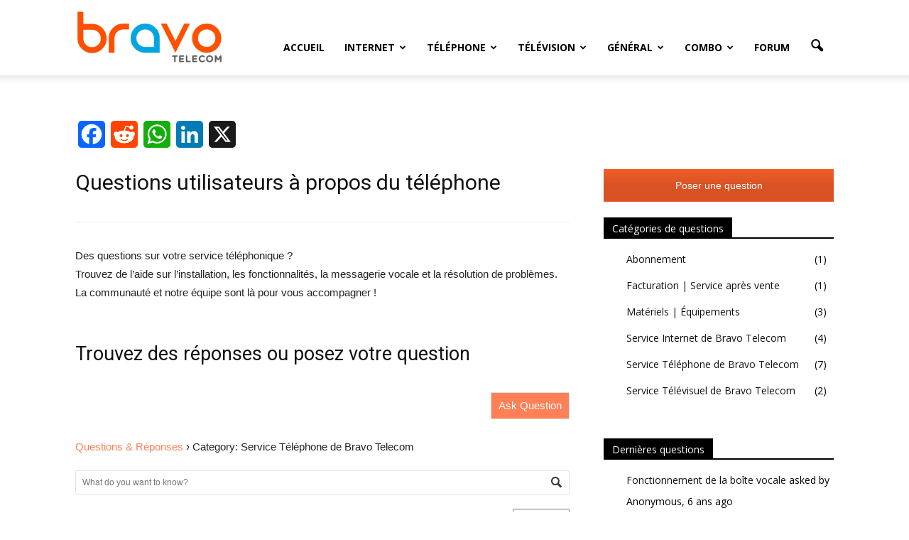

--- FILE ---
content_type: text/html; charset=UTF-8
request_url: https://www.bravotelecom.com/blog/question/category/telephone/?filter=open
body_size: 26153
content:
<!doctype html >
<!--[if IE 8]>    <html class="ie8" lang="en"> <![endif]-->
<!--[if IE 9]>    <html class="ie9" lang="en"> <![endif]-->
<!--[if gt IE 8]><!--> <html lang="fr-FR"> <!--<![endif]-->
<head>


    <title>Forum : Service Téléphone de Bravo Telecom | Bravo Telecom</title>
    <meta charset="UTF-8" />
    <meta name="viewport" content="width=device-width, initial-scale=1.0">
    <link rel="pingback" href="https://www.bravotelecom.com/blog/xmlrpc.php" />
    <meta name='robots' content='index, follow, max-image-preview:large, max-snippet:-1, max-video-preview:-1' />
	<style>img:is([sizes="auto" i], [sizes^="auto," i]) { contain-intrinsic-size: 3000px 1500px }</style>
	
	<!-- This site is optimized with the Yoast SEO plugin v26.3 - https://yoast.com/wordpress/plugins/seo/ -->
	<meta name="description" content="Trouvez de l&#039;aide et partagez vos expériences concernant les services téléphoniques Bravo Telecom. Conseils, astuces et résolutions de problèmes." />
	<link rel="canonical" href="https://www.bravotelecom.com/blog/question/category/telephone/" />
	<meta property="og:locale" content="fr_FR" />
	<meta property="og:type" content="article" />
	<meta property="og:title" content="Forum : Service Téléphone de Bravo Telecom | Bravo Telecom" />
	<meta property="og:description" content="Trouvez de l&#039;aide et partagez vos expériences concernant les services téléphoniques Bravo Telecom. Conseils, astuces et résolutions de problèmes." />
	<meta property="og:url" content="https://www.bravotelecom.com/blog/question/category/telephone/" />
	<meta property="og:site_name" content="Bravo | Communauté, Forum, Blog" />
	<script type="application/ld+json" class="yoast-schema-graph">{"@context":"https://schema.org","@graph":[{"@type":"CollectionPage","@id":"https://www.bravotelecom.com/blog/question/category/telephone/","url":"https://www.bravotelecom.com/blog/question/category/telephone/","name":"Forum : Service Téléphone de Bravo Telecom | Bravo Telecom","isPartOf":{"@id":"https://www.bravotelecom.com/blog/#website"},"description":"Trouvez de l'aide et partagez vos expériences concernant les services téléphoniques Bravo Telecom. Conseils, astuces et résolutions de problèmes.","breadcrumb":{"@id":"https://www.bravotelecom.com/blog/question/category/telephone/#breadcrumb"},"inLanguage":"fr-FR"},{"@type":"BreadcrumbList","@id":"https://www.bravotelecom.com/blog/question/category/telephone/#breadcrumb","itemListElement":[{"@type":"ListItem","position":1,"name":"Accueil","item":"https://www.bravotelecom.com/blog/"},{"@type":"ListItem","position":2,"name":"Service Téléphone de Bravo Telecom"}]},{"@type":"WebSite","@id":"https://www.bravotelecom.com/blog/#website","url":"https://www.bravotelecom.com/blog/","name":"Bravo | Communauté, Forum, Blog","description":"Vos nouvelles web à portée de main","potentialAction":[{"@type":"SearchAction","target":{"@type":"EntryPoint","urlTemplate":"https://www.bravotelecom.com/blog/?s={search_term_string}"},"query-input":{"@type":"PropertyValueSpecification","valueRequired":true,"valueName":"search_term_string"}}],"inLanguage":"fr-FR"}]}</script>
	<!-- / Yoast SEO plugin. -->


<link rel='dns-prefetch' href='//static.addtoany.com' />
<link rel='dns-prefetch' href='//fonts.googleapis.com' />
<link rel="alternate" type="application/rss+xml" title="Bravo | Communauté, Forum, Blog &raquo; Flux" href="https://www.bravotelecom.com/blog/feed/" />
<link rel="alternate" type="application/rss+xml" title="Bravo | Communauté, Forum, Blog &raquo; Flux des commentaires" href="https://www.bravotelecom.com/blog/comments/feed/" />
<link rel="alternate" type="application/rss+xml" title="Flux pour Bravo | Communauté, Forum, Blog &raquo; Service Téléphone de Bravo Telecom Question Category" href="https://www.bravotelecom.com/blog/question/category/telephone/feed/" />
<script type="text/javascript">
/* <![CDATA[ */
window._wpemojiSettings = {"baseUrl":"https:\/\/s.w.org\/images\/core\/emoji\/16.0.1\/72x72\/","ext":".png","svgUrl":"https:\/\/s.w.org\/images\/core\/emoji\/16.0.1\/svg\/","svgExt":".svg","source":{"concatemoji":"https:\/\/www.bravotelecom.com\/blog\/wp-includes\/js\/wp-emoji-release.min.js?ver=6.8.3"}};
/*! This file is auto-generated */
!function(s,n){var o,i,e;function c(e){try{var t={supportTests:e,timestamp:(new Date).valueOf()};sessionStorage.setItem(o,JSON.stringify(t))}catch(e){}}function p(e,t,n){e.clearRect(0,0,e.canvas.width,e.canvas.height),e.fillText(t,0,0);var t=new Uint32Array(e.getImageData(0,0,e.canvas.width,e.canvas.height).data),a=(e.clearRect(0,0,e.canvas.width,e.canvas.height),e.fillText(n,0,0),new Uint32Array(e.getImageData(0,0,e.canvas.width,e.canvas.height).data));return t.every(function(e,t){return e===a[t]})}function u(e,t){e.clearRect(0,0,e.canvas.width,e.canvas.height),e.fillText(t,0,0);for(var n=e.getImageData(16,16,1,1),a=0;a<n.data.length;a++)if(0!==n.data[a])return!1;return!0}function f(e,t,n,a){switch(t){case"flag":return n(e,"\ud83c\udff3\ufe0f\u200d\u26a7\ufe0f","\ud83c\udff3\ufe0f\u200b\u26a7\ufe0f")?!1:!n(e,"\ud83c\udde8\ud83c\uddf6","\ud83c\udde8\u200b\ud83c\uddf6")&&!n(e,"\ud83c\udff4\udb40\udc67\udb40\udc62\udb40\udc65\udb40\udc6e\udb40\udc67\udb40\udc7f","\ud83c\udff4\u200b\udb40\udc67\u200b\udb40\udc62\u200b\udb40\udc65\u200b\udb40\udc6e\u200b\udb40\udc67\u200b\udb40\udc7f");case"emoji":return!a(e,"\ud83e\udedf")}return!1}function g(e,t,n,a){var r="undefined"!=typeof WorkerGlobalScope&&self instanceof WorkerGlobalScope?new OffscreenCanvas(300,150):s.createElement("canvas"),o=r.getContext("2d",{willReadFrequently:!0}),i=(o.textBaseline="top",o.font="600 32px Arial",{});return e.forEach(function(e){i[e]=t(o,e,n,a)}),i}function t(e){var t=s.createElement("script");t.src=e,t.defer=!0,s.head.appendChild(t)}"undefined"!=typeof Promise&&(o="wpEmojiSettingsSupports",i=["flag","emoji"],n.supports={everything:!0,everythingExceptFlag:!0},e=new Promise(function(e){s.addEventListener("DOMContentLoaded",e,{once:!0})}),new Promise(function(t){var n=function(){try{var e=JSON.parse(sessionStorage.getItem(o));if("object"==typeof e&&"number"==typeof e.timestamp&&(new Date).valueOf()<e.timestamp+604800&&"object"==typeof e.supportTests)return e.supportTests}catch(e){}return null}();if(!n){if("undefined"!=typeof Worker&&"undefined"!=typeof OffscreenCanvas&&"undefined"!=typeof URL&&URL.createObjectURL&&"undefined"!=typeof Blob)try{var e="postMessage("+g.toString()+"("+[JSON.stringify(i),f.toString(),p.toString(),u.toString()].join(",")+"));",a=new Blob([e],{type:"text/javascript"}),r=new Worker(URL.createObjectURL(a),{name:"wpTestEmojiSupports"});return void(r.onmessage=function(e){c(n=e.data),r.terminate(),t(n)})}catch(e){}c(n=g(i,f,p,u))}t(n)}).then(function(e){for(var t in e)n.supports[t]=e[t],n.supports.everything=n.supports.everything&&n.supports[t],"flag"!==t&&(n.supports.everythingExceptFlag=n.supports.everythingExceptFlag&&n.supports[t]);n.supports.everythingExceptFlag=n.supports.everythingExceptFlag&&!n.supports.flag,n.DOMReady=!1,n.readyCallback=function(){n.DOMReady=!0}}).then(function(){return e}).then(function(){var e;n.supports.everything||(n.readyCallback(),(e=n.source||{}).concatemoji?t(e.concatemoji):e.wpemoji&&e.twemoji&&(t(e.twemoji),t(e.wpemoji)))}))}((window,document),window._wpemojiSettings);
/* ]]> */
</script>
<link rel='stylesheet' id='frontend.popup-css' href='https://www.bravotelecom.com/blog/wp-content/plugins/popup-by-supsystic/modules/popup/css/frontend.popup.css?ver=1.10.34' type='text/css' media='all' />
<style id='wp-emoji-styles-inline-css' type='text/css'>

	img.wp-smiley, img.emoji {
		display: inline !important;
		border: none !important;
		box-shadow: none !important;
		height: 1em !important;
		width: 1em !important;
		margin: 0 0.07em !important;
		vertical-align: -0.1em !important;
		background: none !important;
		padding: 0 !important;
	}
</style>
<link rel='stylesheet' id='wp-block-library-css' href='https://www.bravotelecom.com/blog/wp-includes/css/dist/block-library/style.min.css?ver=6.8.3' type='text/css' media='all' />
<style id='classic-theme-styles-inline-css' type='text/css'>
/*! This file is auto-generated */
.wp-block-button__link{color:#fff;background-color:#32373c;border-radius:9999px;box-shadow:none;text-decoration:none;padding:calc(.667em + 2px) calc(1.333em + 2px);font-size:1.125em}.wp-block-file__button{background:#32373c;color:#fff;text-decoration:none}
</style>
<style id='global-styles-inline-css' type='text/css'>
:root{--wp--preset--aspect-ratio--square: 1;--wp--preset--aspect-ratio--4-3: 4/3;--wp--preset--aspect-ratio--3-4: 3/4;--wp--preset--aspect-ratio--3-2: 3/2;--wp--preset--aspect-ratio--2-3: 2/3;--wp--preset--aspect-ratio--16-9: 16/9;--wp--preset--aspect-ratio--9-16: 9/16;--wp--preset--color--black: #000000;--wp--preset--color--cyan-bluish-gray: #abb8c3;--wp--preset--color--white: #ffffff;--wp--preset--color--pale-pink: #f78da7;--wp--preset--color--vivid-red: #cf2e2e;--wp--preset--color--luminous-vivid-orange: #ff6900;--wp--preset--color--luminous-vivid-amber: #fcb900;--wp--preset--color--light-green-cyan: #7bdcb5;--wp--preset--color--vivid-green-cyan: #00d084;--wp--preset--color--pale-cyan-blue: #8ed1fc;--wp--preset--color--vivid-cyan-blue: #0693e3;--wp--preset--color--vivid-purple: #9b51e0;--wp--preset--gradient--vivid-cyan-blue-to-vivid-purple: linear-gradient(135deg,rgba(6,147,227,1) 0%,rgb(155,81,224) 100%);--wp--preset--gradient--light-green-cyan-to-vivid-green-cyan: linear-gradient(135deg,rgb(122,220,180) 0%,rgb(0,208,130) 100%);--wp--preset--gradient--luminous-vivid-amber-to-luminous-vivid-orange: linear-gradient(135deg,rgba(252,185,0,1) 0%,rgba(255,105,0,1) 100%);--wp--preset--gradient--luminous-vivid-orange-to-vivid-red: linear-gradient(135deg,rgba(255,105,0,1) 0%,rgb(207,46,46) 100%);--wp--preset--gradient--very-light-gray-to-cyan-bluish-gray: linear-gradient(135deg,rgb(238,238,238) 0%,rgb(169,184,195) 100%);--wp--preset--gradient--cool-to-warm-spectrum: linear-gradient(135deg,rgb(74,234,220) 0%,rgb(151,120,209) 20%,rgb(207,42,186) 40%,rgb(238,44,130) 60%,rgb(251,105,98) 80%,rgb(254,248,76) 100%);--wp--preset--gradient--blush-light-purple: linear-gradient(135deg,rgb(255,206,236) 0%,rgb(152,150,240) 100%);--wp--preset--gradient--blush-bordeaux: linear-gradient(135deg,rgb(254,205,165) 0%,rgb(254,45,45) 50%,rgb(107,0,62) 100%);--wp--preset--gradient--luminous-dusk: linear-gradient(135deg,rgb(255,203,112) 0%,rgb(199,81,192) 50%,rgb(65,88,208) 100%);--wp--preset--gradient--pale-ocean: linear-gradient(135deg,rgb(255,245,203) 0%,rgb(182,227,212) 50%,rgb(51,167,181) 100%);--wp--preset--gradient--electric-grass: linear-gradient(135deg,rgb(202,248,128) 0%,rgb(113,206,126) 100%);--wp--preset--gradient--midnight: linear-gradient(135deg,rgb(2,3,129) 0%,rgb(40,116,252) 100%);--wp--preset--font-size--small: 13px;--wp--preset--font-size--medium: 20px;--wp--preset--font-size--large: 36px;--wp--preset--font-size--x-large: 42px;--wp--preset--spacing--20: 0.44rem;--wp--preset--spacing--30: 0.67rem;--wp--preset--spacing--40: 1rem;--wp--preset--spacing--50: 1.5rem;--wp--preset--spacing--60: 2.25rem;--wp--preset--spacing--70: 3.38rem;--wp--preset--spacing--80: 5.06rem;--wp--preset--shadow--natural: 6px 6px 9px rgba(0, 0, 0, 0.2);--wp--preset--shadow--deep: 12px 12px 50px rgba(0, 0, 0, 0.4);--wp--preset--shadow--sharp: 6px 6px 0px rgba(0, 0, 0, 0.2);--wp--preset--shadow--outlined: 6px 6px 0px -3px rgba(255, 255, 255, 1), 6px 6px rgba(0, 0, 0, 1);--wp--preset--shadow--crisp: 6px 6px 0px rgba(0, 0, 0, 1);}:where(.is-layout-flex){gap: 0.5em;}:where(.is-layout-grid){gap: 0.5em;}body .is-layout-flex{display: flex;}.is-layout-flex{flex-wrap: wrap;align-items: center;}.is-layout-flex > :is(*, div){margin: 0;}body .is-layout-grid{display: grid;}.is-layout-grid > :is(*, div){margin: 0;}:where(.wp-block-columns.is-layout-flex){gap: 2em;}:where(.wp-block-columns.is-layout-grid){gap: 2em;}:where(.wp-block-post-template.is-layout-flex){gap: 1.25em;}:where(.wp-block-post-template.is-layout-grid){gap: 1.25em;}.has-black-color{color: var(--wp--preset--color--black) !important;}.has-cyan-bluish-gray-color{color: var(--wp--preset--color--cyan-bluish-gray) !important;}.has-white-color{color: var(--wp--preset--color--white) !important;}.has-pale-pink-color{color: var(--wp--preset--color--pale-pink) !important;}.has-vivid-red-color{color: var(--wp--preset--color--vivid-red) !important;}.has-luminous-vivid-orange-color{color: var(--wp--preset--color--luminous-vivid-orange) !important;}.has-luminous-vivid-amber-color{color: var(--wp--preset--color--luminous-vivid-amber) !important;}.has-light-green-cyan-color{color: var(--wp--preset--color--light-green-cyan) !important;}.has-vivid-green-cyan-color{color: var(--wp--preset--color--vivid-green-cyan) !important;}.has-pale-cyan-blue-color{color: var(--wp--preset--color--pale-cyan-blue) !important;}.has-vivid-cyan-blue-color{color: var(--wp--preset--color--vivid-cyan-blue) !important;}.has-vivid-purple-color{color: var(--wp--preset--color--vivid-purple) !important;}.has-black-background-color{background-color: var(--wp--preset--color--black) !important;}.has-cyan-bluish-gray-background-color{background-color: var(--wp--preset--color--cyan-bluish-gray) !important;}.has-white-background-color{background-color: var(--wp--preset--color--white) !important;}.has-pale-pink-background-color{background-color: var(--wp--preset--color--pale-pink) !important;}.has-vivid-red-background-color{background-color: var(--wp--preset--color--vivid-red) !important;}.has-luminous-vivid-orange-background-color{background-color: var(--wp--preset--color--luminous-vivid-orange) !important;}.has-luminous-vivid-amber-background-color{background-color: var(--wp--preset--color--luminous-vivid-amber) !important;}.has-light-green-cyan-background-color{background-color: var(--wp--preset--color--light-green-cyan) !important;}.has-vivid-green-cyan-background-color{background-color: var(--wp--preset--color--vivid-green-cyan) !important;}.has-pale-cyan-blue-background-color{background-color: var(--wp--preset--color--pale-cyan-blue) !important;}.has-vivid-cyan-blue-background-color{background-color: var(--wp--preset--color--vivid-cyan-blue) !important;}.has-vivid-purple-background-color{background-color: var(--wp--preset--color--vivid-purple) !important;}.has-black-border-color{border-color: var(--wp--preset--color--black) !important;}.has-cyan-bluish-gray-border-color{border-color: var(--wp--preset--color--cyan-bluish-gray) !important;}.has-white-border-color{border-color: var(--wp--preset--color--white) !important;}.has-pale-pink-border-color{border-color: var(--wp--preset--color--pale-pink) !important;}.has-vivid-red-border-color{border-color: var(--wp--preset--color--vivid-red) !important;}.has-luminous-vivid-orange-border-color{border-color: var(--wp--preset--color--luminous-vivid-orange) !important;}.has-luminous-vivid-amber-border-color{border-color: var(--wp--preset--color--luminous-vivid-amber) !important;}.has-light-green-cyan-border-color{border-color: var(--wp--preset--color--light-green-cyan) !important;}.has-vivid-green-cyan-border-color{border-color: var(--wp--preset--color--vivid-green-cyan) !important;}.has-pale-cyan-blue-border-color{border-color: var(--wp--preset--color--pale-cyan-blue) !important;}.has-vivid-cyan-blue-border-color{border-color: var(--wp--preset--color--vivid-cyan-blue) !important;}.has-vivid-purple-border-color{border-color: var(--wp--preset--color--vivid-purple) !important;}.has-vivid-cyan-blue-to-vivid-purple-gradient-background{background: var(--wp--preset--gradient--vivid-cyan-blue-to-vivid-purple) !important;}.has-light-green-cyan-to-vivid-green-cyan-gradient-background{background: var(--wp--preset--gradient--light-green-cyan-to-vivid-green-cyan) !important;}.has-luminous-vivid-amber-to-luminous-vivid-orange-gradient-background{background: var(--wp--preset--gradient--luminous-vivid-amber-to-luminous-vivid-orange) !important;}.has-luminous-vivid-orange-to-vivid-red-gradient-background{background: var(--wp--preset--gradient--luminous-vivid-orange-to-vivid-red) !important;}.has-very-light-gray-to-cyan-bluish-gray-gradient-background{background: var(--wp--preset--gradient--very-light-gray-to-cyan-bluish-gray) !important;}.has-cool-to-warm-spectrum-gradient-background{background: var(--wp--preset--gradient--cool-to-warm-spectrum) !important;}.has-blush-light-purple-gradient-background{background: var(--wp--preset--gradient--blush-light-purple) !important;}.has-blush-bordeaux-gradient-background{background: var(--wp--preset--gradient--blush-bordeaux) !important;}.has-luminous-dusk-gradient-background{background: var(--wp--preset--gradient--luminous-dusk) !important;}.has-pale-ocean-gradient-background{background: var(--wp--preset--gradient--pale-ocean) !important;}.has-electric-grass-gradient-background{background: var(--wp--preset--gradient--electric-grass) !important;}.has-midnight-gradient-background{background: var(--wp--preset--gradient--midnight) !important;}.has-small-font-size{font-size: var(--wp--preset--font-size--small) !important;}.has-medium-font-size{font-size: var(--wp--preset--font-size--medium) !important;}.has-large-font-size{font-size: var(--wp--preset--font-size--large) !important;}.has-x-large-font-size{font-size: var(--wp--preset--font-size--x-large) !important;}
:where(.wp-block-post-template.is-layout-flex){gap: 1.25em;}:where(.wp-block-post-template.is-layout-grid){gap: 1.25em;}
:where(.wp-block-columns.is-layout-flex){gap: 2em;}:where(.wp-block-columns.is-layout-grid){gap: 2em;}
:root :where(.wp-block-pullquote){font-size: 1.5em;line-height: 1.6;}
</style>
<link rel='stylesheet' id='dwqa-style-css' href='https://www.bravotelecom.com/blog/wp-content/plugins/dw-question-answer-pro/templates/assets/css/style.css?ver=250420160307' type='text/css' media='all' />
<link rel='stylesheet' id='dwqa-style-rtl-css' href='https://www.bravotelecom.com/blog/wp-content/plugins/dw-question-answer-pro/templates/assets/css/rtl.css?ver=250420160307' type='text/css' media='all' />
<link rel='stylesheet' id='dwqa_simplemde-css' href='https://www.bravotelecom.com/blog/wp-content/plugins/dw-question-answer-pro/assets/css/simplemde.min.css?ver=6.8.3' type='text/css' media='all' />
<link rel='stylesheet' id='wpsm_ac-font-awesome-front-css' href='https://www.bravotelecom.com/blog/wp-content/plugins/responsive-accordion-and-collapse/css/font-awesome/css/font-awesome.min.css?ver=6.8.3' type='text/css' media='all' />
<link rel='stylesheet' id='wpsm_ac_bootstrap-front-css' href='https://www.bravotelecom.com/blog/wp-content/plugins/responsive-accordion-and-collapse/css/bootstrap-front.css?ver=6.8.3' type='text/css' media='all' />
<link rel='stylesheet' id='tmls-testimonials-css' href='https://www.bravotelecom.com/blog/wp-content/plugins/tmls_testimonials/css/testimonials.css?ver=6.8.3' type='text/css' media='all' />
<link rel='stylesheet' id='google_font_roboto-css' href='https://fonts.googleapis.com/css?family=Roboto%3A500%2C400italic%2C700%2C900%2C500italic%2C400%2C300&#038;ver=6.8.3' type='text/css' media='all' />
<link rel='stylesheet' id='google-fonts-style-css' href='https://fonts.googleapis.com/css?family=Open+Sans%3A400%2C700&#038;ver=6.8.3' type='text/css' media='all' />
<link rel='stylesheet' id='dwqa_leaderboard-css' href='https://www.bravotelecom.com/blog/wp-content/plugins/dw-question-answer-pro/templates/assets/css/leaderboard.css?ver=6.8.3' type='text/css' media='all' />
<link rel='stylesheet' id='tablepress-default-css' href='https://www.bravotelecom.com/blog/wp-content/plugins/tablepress/css/build/default.css?ver=3.2.5' type='text/css' media='all' />
<link rel='stylesheet' id='js_composer_front-css' href='https://www.bravotelecom.com/blog/wp-content/plugins/js_composer/assets/css/js_composer.min.css?ver=4.12' type='text/css' media='all' />
<link rel='stylesheet' id='addtoany-css' href='https://www.bravotelecom.com/blog/wp-content/plugins/add-to-any/addtoany.min.css?ver=1.16' type='text/css' media='all' />
<link rel='stylesheet' id='sib-front-css-css' href='https://www.bravotelecom.com/blog/wp-content/plugins/mailin/css/mailin-front.css?ver=6.8.3' type='text/css' media='all' />
<link rel='stylesheet' id='td-theme-css' href='https://www.bravotelecom.com/blog/wp-content/themes/Newspaper/style.css?ver=7.3' type='text/css' media='all' />
<link rel='stylesheet' id='td-theme-demo-style-css' href='https://www.bravotelecom.com/blog/wp-content/themes/Newspaper/includes/demos/tech/demo_style.css?ver=7.3' type='text/css' media='all' />
<script type="text/javascript" src="https://www.bravotelecom.com/blog/wp-includes/js/jquery/jquery.min.js?ver=3.7.1" id="jquery-core-js"></script>
<script type="text/javascript" src="https://www.bravotelecom.com/blog/wp-includes/js/jquery/jquery-migrate.min.js?ver=3.4.1" id="jquery-migrate-js"></script>
<script type="text/javascript" src="https://www.bravotelecom.com/blog/wp-content/plugins/popup-by-supsystic/js/common.min.js?ver=1.10.34" id="commonPps-js"></script>
<script type="text/javascript" id="corePps-js-extra">
/* <![CDATA[ */
var PPS_DATA = {"siteUrl":"https:\/\/www.bravotelecom.com\/blog\/","imgPath":"https:\/\/www.bravotelecom.com\/blog\/wp-content\/plugins\/popup-by-supsystic\/img\/","cssPath":"https:\/\/www.bravotelecom.com\/blog\/wp-content\/plugins\/popup-by-supsystic\/css\/","loader":"https:\/\/www.bravotelecom.com\/blog\/wp-content\/plugins\/popup-by-supsystic\/img\/loading.gif","close":"https:\/\/www.bravotelecom.com\/blog\/wp-content\/plugins\/popup-by-supsystic\/img\/cross.gif","ajaxurl":"https:\/\/www.bravotelecom.com\/blog\/wp-admin\/admin-ajax.php","options":{"add_love_link":"0","disable_autosave":"0"},"PPS_CODE":"pps","jsPath":"https:\/\/www.bravotelecom.com\/blog\/wp-content\/plugins\/popup-by-supsystic\/js\/"};
/* ]]> */
</script>
<script type="text/javascript" src="https://www.bravotelecom.com/blog/wp-content/plugins/popup-by-supsystic/js/core.min.js?ver=1.10.34" id="corePps-js"></script>
<script type="text/javascript" id="frontend.popup-js-extra">
/* <![CDATA[ */
var ppsPopups = [{"id":"100","label":"popup1","active":"1","original_id":"12","params":{"main":{"show_on":"page_load","show_on_page_load_enb_delay":"1","show_on_page_load_delay":"5","show_on_click_on_el_delay":"0","show_on_scroll_window_delay":"0","show_on_scroll_window_perc_scroll":"0","show_on_link_follow_delay":"0","visit_page_cnt":"","close_on":"user_close","show_pages":"all","show_time_from":"12:00am","show_time_to":"12:00am","show_date_from":"","show_date_to":"","show_to_first_time_visit_days":"30","show_to_until_make_action_days":"30","show_to":"count_times","count_times_num":"1","count_times_mes":"day","hide_for_devices_show":"0","hide_for_post_types_show":"0","hide_for_ips_show":"0","hide_for_ips":"","hide_for_countries_show":"0","hide_for_languages_show":"0","hide_search_engines_show":"0","hide_preg_url_show":"0","hide_preg_url":"","hide_for_user_roles_show":"0"},"tpl":{"width":"772","width_measure":"px","bg_overlay_opacity":"0.9","bg_overlay_type":"color","bg_overlay_color":"#000","bg_overlay_img":"","bg_overlay_img_pos":"stretch","bg_type_0":"img","bg_img_0":"https:\/\/www.bravotelecom.com\/blog\/wp-content\/uploads\/2021\/09\/popup-BLOG-2.jpg","bg_color_0":"#232323","bg_type_1":"color","bg_img_1":"","bg_color_1":"#ff0603","font_label":"Abel","label_font_color":"#ffffff","font_txt_0":"Abel","text_font_color_0":"#ffffff","font_footer":"Abel","footer_font_color":"#585858","responsive_mode":"def","reidrect_on_close":"","close_btn":"close-orange","bullets":"lists_green","layered_pos":"","enb_label":"1","label":"","enb_txt_0":"1","foot_note":"We respect your privacy. Your information will not be shared with any third party and you can unsubscribe at any time ","enb_sm_facebook":"1","enb_sm_googleplus":"1","enb_sm_twitter":"1","sm_design":"simple","anim_key":"none","anim_close_key":"","anim_duration":1000,"anim_close_duration":"","enb_subscribe":"1","sub_dest":"wordpress","sub_wp_create_user_role":"subscriber","sub_confirm_reload_time":"10","sub_mailchimp_groups_full":"","sub_enb_fb_subscribe":"","sub_fields":{"name":{"enb":"1","name":"name","html":"text","label":"Nom complet","value":"","custom":"0","mandatory":"0","set_preset":""},"email":{"enb":"1","name":"email","html":"text","label":"Adresse courriel","value":"","custom":"0","mandatory":"1","set_preset":""}},"blacklist":"","blacklist_error":"Votre email est dans la liste noire","sub_txt_confirm_sent":"Le lien de confirmation a \u00e9t\u00e9 envoy\u00e9 \u00e0 votre adresse e-mail.  V\u00e9rifiez votre email!","sub_txt_success":"Merci de vous abonner!","sub_txt_invalid_email":"Email vide ou invalide","sub_txt_exists_email":"Email vide ou invalide","sub_redirect_url":"","sub_txt_confirm_mail_subject":"Confirmer l'abonnement sur [sitename]","sub_txt_confirm_mail_from":"saka.hasnae@gmail.com","sub_txt_confirm_mail_message":"Vous vous \u00eates inscrit sur le site <a href=\"[siteurl]\">[sitename]<\/a>. Suivez <a href=\"[confirm_link]\"> ce lien <\/a> pour compl\u00e9ter votre abonnement. Si vous ne vous \u00eates pas abonn\u00e9 ici, ignorez ce message.","sub_txt_subscriber_mail_subject":"[sitename] Votre nom d'utilisateur et mot de passe","sub_txt_subscriber_mail_from":"social@bravotelecom.com","sub_txt_subscriber_mail_message":"Nom d'utilisateur: [user_login]<br \/>Mot de passe: [password]<br \/>[login_url]","sub_redirect_email_exists":"","sub_btn_label":"Je m'inscris!","sub_new_email":"social@bravotelecom.com","sub_new_subject":"Nouvel abonn\u00e9 sur mon site de test WordPress","sub_new_message":"Vous avez un nouvel abonn\u00e9 sur votre site <a href=\"[siteurl]\">[sitename]<\/a>, voici des informations sur les abonn\u00e9s:<br \/>[subscriber_data]","sub_attach":[""],"stat_ga_code":"","txt_0":"<p><span style=\"color: #ffffff;font-size: 23px;text-transform: uppercase;font-weight: bold\">Vous n'avez pas encore pris votre d\u00e9cision ?<\/span><br \/><span style=\"color: #ffffff\">Inscrivez-vous pour rester au courant de nos derni\u00e8res offres promotionnelles.<\/span><\/p><hr style=\"color: #ffffff;margin: auto\" \/>","enb_sub_name":1,"reg_fields":{"name":{"label":"Nom","html":"text","enb":1,"name":"name"},"email":{"label":"E-Mail","html":"text","enb":true,"mandatory":true,"name":"email"}}},"opts_attrs":{"bg_number":"2","txt_block_number":"1"}},"img_preview":"nature.png","show_on":"1","show_to":"5","show_pages":"1","type_id":"1","views":"144249","unique_views":"131121","actions":"963","date_created":"2015-01-10 18:59:43","sort_order":"0","show_in_admin_area":"0","img_preview_url":"https:\/\/www.bravotelecom.com\/blog\/wp-content\/plugins\/popup-by-supsystic\/assets\/popup\/img\/preview\/nature.png","view_id":"100_509398","type":"common","rendered_html":"<span style=\"display: none;\" id=\"ppsPopupStylesHidden_100_509398\">#ppsPopupShell_100_509398 {\n\twidth: 772px;\n  \tpadding: 15px;\n  \tfont-family: Georgia, Times, serif;\n\tfont-size: 13px;\n\tline-height: 21px;\n\tfont-weight: normal;\n\tcolor: #000;\n}\n#ppsPopupShell_100_509398 .ppsInnerTblContent { \tdisplay: table;  \tbackground-image: url(\"https:\/\/www.bravotelecom.com\/blog\/wp-content\/uploads\/2021\/09\/popup-BLOG-2.jpg\");\n  \tbackground-repeat: no-repeat;\n  \tbackground-size: cover;}\n\n}\n#ppsPopupShell_100_509398 .ppsPopupInner {  \twidth: 50%;  \tdisplay: table-cell;\n}\n#ppsPopupShell_100_509398 .label-window{\n    \n    width: 92%; text-align:center; \n    padding-top: 85px;\n    padding-bottom: 10px; \n    margin-top: 10px; line-height:22px;  padding-left: 20px; \n}\n\n#ppsPopupShell_100_509398 .ppsPopupLabel {\n\tcolor: #000;\n\tfont-family: \"Helvetica Neue\",Helvetica,Arial,sans-serif;\n\tfont-size: 28px;\n\t\n\tcolor: #ffffff;\n\t\n\tmargin-top: 15px;\n\tmargin-bottom: 16px;\n\tpadding-left: 20px;\n}\n#ppsPopupShell_100_509398 .ppsRightCol {\n\t\/*display: table-cell;*\/\n  \tfloat:right;\n  \twidth: 50%;\n  \theight: 100%;\n  \tmargin-bottom: 30px;\n  \tmargin-top: 65px;  \tbackground-color: #000000b3;\n  \tbackground-repeat: no-repeat;\n  \tbackground-size: cover;}\n#ppsPopupShell_100_509398 .ppsSubscribeShell form {\n\tpadding: 30px 30px 0; padding-top:0px; \n\ttext-align: left; margin:auto;\n}\n#ppsPopupShell_100_509398 .ppsSubscribeShell input,\n#ppsPopupShell_100_509398 .ppsSubscribeShell .ppsSubSelect,\n#ppsPopupShell_100_509398 .ppsSubscribeShell textarea {\n\twidth: 33%;\n  \tmargin-bottom: 10px; margin-left:10px;\n  \theight: 40px;\n  \tborder: none;\n  \tborder-radius: 7px;\n}\n#ppsPopupShell_100_509398 .ppsSubscribeShell input[type=text],#ppsPopupShell_100_509398 .ppsSubscribeShell input[type=email],#ppsPopupShell_100_509398 .ppsSubscribeShell input[type=password],#ppsPopupShell_100_509398 .ppsSubscribeShell input[type=email],\n#ppsPopupShell_100_509398 .ppsSubscribeShell .ppsSubSelect,\n#ppsPopupShell_100_509398 .ppsSubscribeShell textarea {\n  \t background-color:#FFF;\n  \tpadding-left: 10px;\n  \tfont-size: 17px;  font-family: Tahoma, Geneva, sans-serif; letter-spacing:1px; font-weight:400;\n  \tcolor: #666;\n}\n#ppsPopupShell_100_509398 .ppsSubscribeShell .ppsSubSelect {\n\tdisplay: table;\n  \ttext-align: left;\n}\n#ppsPopupShell_100_509398 .ppsSubscribeShell .ppsSubSelectLabel,\n#ppsPopupShell_100_509398 .ppsSubscribeShell select {\n\tdisplay: table-cell;\n}\n#ppsPopupShell_100_509398 .ppsSubscribeShell .ppsSubSelectLabel {\n\topacity: 0.5;\n}\n#ppsPopupShell_100_509398 .ppsSubscribeShell select {\n\twidth: 100%;\n  \tbackground-color: transparent;\n  \theight: 40px;\n  \tborder: none;\n  \tfont-size: 17px;\n  \tcolor: #fff;\n  \tborder-top-right-radius: 3px;\n  \tborder-bottom-right-radius: 3px;\n}\n#ppsPopupShell_100_509398 .ppsSubscribeShell select option {\n\tcolor: #000;\n}\n#ppsPopupShell_100_509398 .ppsSubscribeShell textarea {\n\tfont-family: inherit;\n  \theight: auto;\n    padding-top: 5px;\n}\n#ppsPopupShell_100_509398 .ppsSubscribeShell input[type=submit] {\n\tborder-color: #000;\n  \tfont-family: \"Helvetica Neue\",Helvetica,Arial,sans-serif;\n\tfont-weight: bold; font-size:20px;\n\tcolor: #FFF ;\n  \twidth: 25%;  \tbackground: #ff0603;\n    background: -moz-linear-gradient(90deg, [bg_color_2] 0%,#64 63%);\n    background: -webkit-linear-gradient(270deg, [bg_color_2] 0%,#64 63%);\n    background: -o-linear-gradient(270deg, [bg_color_2] 0%,#64 63%);\n    background: -ms-linear-gradient(270deg, [bg_color_2] 0%,#64 63%);\n    background: linear-gradient(0deg, [bg_color_2]) 0%,#64 63%);  \n  \t\n  \tcursor: pointer;\n}\n#ppsPopupShell_100_509398 .ppsSubscribeShell input[type=submit]:hover {\n\tbox-shadow: inset 1px 1px 3px #666;\n}\n#ppsPopupShell_100_509398 .ppsPopupTxt_0 {\n  \ttext-align: center;\n  \tfont-family: \"Helvetica Neue\",Helvetica,Arial,sans-serif;\n \tfont-weight: 100;\n\tcolor: #ffffff;\n\ttext-shadow: #000000 1px 1px 1px;\n  \tfont-size: 14px;\n}\n\n#ppsPopupShell_100_509398 .ppsPopupTxt_0 {\n  \tmargin: 20px;\n}\n\n#ppsPopupShell_100_509398 .ppsPopupClose {\n\tbackground-repeat: no-repeat;\n  \tcursor: pointer; margin: 30px; margin-top:20px;\n}\n#ppsPopupShell_100_509398 .ppsPopupClose.ppsPopupClose_lists_black {\n \ttop: 0 !important;\n  \tright: 0 !important;\n}\n#ppsPopupShell_100_509398 .ppsPopupClose:hover {\n\topacity: 0.8;\n}\n#ppsPopupShell_100_509398 .ppsFootNote{\n\tcolor: #585858;\n    font-family: \"Helvetica Neue\",Helvetica,Arial,sans-serif;\n    font-size: x-small;\n    font-style: italic;\n    line-height: 14px;\n  \tmargin: 5px 30px;\n}#ppsPopupShell_100_509398 .ppsPopupClose { position:absolute;background-image:url(\"https:\/\/www.bravotelecom.com\/blog\/wp-content\/plugins\/popup-by-supsystic\/modules\/popup\/img\/assets\/close_btns\/close-orange.png\");background-repeat:no-repeat;top:-16px;right:-16px;width:42px;height:42px; }#ppsPopupShell_100_509398 ul li { background-image:url(\"https:\/\/www.bravotelecom.com\/blog\/wp-content\/plugins\/popup-by-supsystic\/modules\/popup\/img\/assets\/bullets\/lists_green.png\");;list-style:none !important;background-repeat:no-repeat !important;padding-left:30px !important;margin-bottom:10px !important;min-height:25px !important; }<\/span><div id=\"ppsPopupShell_100_509398\" class=\"ppsPopupShell ppsPopupListsShell\">\n\t<a href=\"#\" class=\"ppsPopupClose ppsPopupClose_close-orange\"><\/a>\n\t<div class=\"ppsInnerTblContent\">\n\t\t<div class=\"ppsPopupListsInner ppsPopupInner\">\t\t\t\t<div class=\"label-window\">\n\t\t\t\t\t<div class=\"ppsPopupLabel ppsPopupListsLabel\">Besoin d'un nouveau fournisseur internet ?\n                      <hr style=\"color: #FFFFFF;width: 70%;text-align: center\">\n                 <div style=\"font-size: 14px\">Visitez notre site web www.bravotelecom.com<br>\net obtenez plus d'informations sur nos offres imbattables !<\/div>\n                  <\/div>\n\t\t\t\t<\/div>\t\t\t<div style=\"clear: both\"><\/div>\n\t\t\t<div class=\"\" style=\"border:#FFF solid 2px;margin:5px;border-radius: 10px;padding:5px;margin-bottom:70px\">\t\t\t\t\t<div class=\"ppsPopupTxt ppsPopupClassyTxt ppsPopupClassyTxt_0 ppsPopupTxt_0\">\n\t\t\t\t\t<p><span style=\"color: #ffffff;font-size: 23px;text-transform: uppercase;font-weight: bold\">Vous n'avez pas encore pris votre d\u00e9cision ?<\/span><br \/><span style=\"color: #ffffff\">Inscrivez-vous pour rester au courant de nos derni\u00e8res offres promotionnelles.<\/span><\/p><hr style=\"color: #ffffff;margin: auto\" \/>\n\t\t\t\t\t<\/div>\t\t\t\t<div style=\"clear: both\"><\/div>\t\t\t\t\t<div class=\"ppsSubscribeShell\">\n\t\t\t\t\t\t<form class=\"ppsSubscribeForm ppsSubscribeForm_wordpress\" action=\"https:\/\/www.bravotelecom.com\/blog\/\" method=\"post\">\n\t\t\t\t\t\t<input type=\"text\" name=\"name\" value=\"\"  placeholder=\"Nom complet\" \/><input type=\"email\" name=\"email\" value=\"\"  required  placeholder=\"Adresse courriel\" \/>\n\t\t\t\t\t\t<input type=\"submit\" name=\"submit\" value=\"Je m'inscris!\" \/>\n\t\t\t\t\t\t<input type=\"hidden\" name=\"mod\" value=\"subscribe\"  \/><input type=\"hidden\" name=\"action\" value=\"subscribe\"  \/><input type=\"hidden\" name=\"id\" value=\"100\"  \/><input type=\"hidden\" name=\"_wpnonce\" value=\"091ef164a6\"  \/><div class=\"ppsSubMsg\"><\/div><\/form>\n\t\t\t\t\t\t<div style=\"clear: both\"><\/div>\n\t\t\t\t\t<\/div>\t\t\t<\/div>\n\t\t<\/div>\n\t<\/div>\n<\/div><img class=\"ppsPopupPreloadImg ppsPopupPreloadImg_100_509398\" src=\"https:\/\/www.bravotelecom.com\/blog\/wp-content\/uploads\/2021\/09\/popup-BLOG-2.jpg\" \/>","connect_hash":"d6a6d79f49ab9d67b54cc05e8eb1bde8"}];
/* ]]> */
</script>
<script type="text/javascript" src="https://www.bravotelecom.com/blog/wp-content/plugins/popup-by-supsystic/modules/popup/js/frontend.popup.js?ver=1.10.34" id="frontend.popup-js"></script>
<script type="text/javascript" id="addtoany-core-js-before">
/* <![CDATA[ */
window.a2a_config=window.a2a_config||{};a2a_config.callbacks=[];a2a_config.overlays=[];a2a_config.templates={};a2a_localize = {
	Share: "Partager",
	Save: "Enregistrer",
	Subscribe: "S'abonner",
	Email: "E-mail",
	Bookmark: "Marque-page",
	ShowAll: "Montrer tout",
	ShowLess: "Montrer moins",
	FindServices: "Trouver des service(s)",
	FindAnyServiceToAddTo: "Trouver instantan&eacute;ment des services &agrave; ajouter &agrave;",
	PoweredBy: "Propuls&eacute; par",
	ShareViaEmail: "Partager par e-mail",
	SubscribeViaEmail: "S’abonner par e-mail",
	BookmarkInYourBrowser: "Ajouter un signet dans votre navigateur",
	BookmarkInstructions: "Appuyez sur Ctrl+D ou \u2318+D pour mettre cette page en signet",
	AddToYourFavorites: "Ajouter &agrave; vos favoris",
	SendFromWebOrProgram: "Envoyer depuis n’importe quelle adresse e-mail ou logiciel e-mail",
	EmailProgram: "Programme d’e-mail",
	More: "Plus&#8230;",
	ThanksForSharing: "Merci de partager !",
	ThanksForFollowing: "Merci de nous suivre !"
};
/* ]]> */
</script>
<script type="text/javascript" defer src="https://static.addtoany.com/menu/page.js" id="addtoany-core-js"></script>
<script type="text/javascript" defer src="https://www.bravotelecom.com/blog/wp-content/plugins/add-to-any/addtoany.min.js?ver=1.1" id="addtoany-jquery-js"></script>
<script type="text/javascript" src="https://www.bravotelecom.com/blog/wp-content/plugins/dw-question-answer-pro/assets/js/simplemde.min.js?ver=1" id="dwqa_simplemde-js"></script>
<script type="text/javascript" id="sib-front-js-js-extra">
/* <![CDATA[ */
var sibErrMsg = {"invalidMail":"Veuillez entrer une adresse e-mail valide.","requiredField":"Veuillez compl\u00e9ter les champs obligatoires.","invalidDateFormat":"Veuillez entrer une date valide.","invalidSMSFormat":"Veuillez entrer une num\u00e9ro de t\u00e9l\u00e9phone valide."};
var ajax_sib_front_object = {"ajax_url":"https:\/\/www.bravotelecom.com\/blog\/wp-admin\/admin-ajax.php","ajax_nonce":"3e6fcc7c63","flag_url":"https:\/\/www.bravotelecom.com\/blog\/wp-content\/plugins\/mailin\/img\/flags\/"};
/* ]]> */
</script>
<script type="text/javascript" src="https://www.bravotelecom.com/blog/wp-content/plugins/mailin/js/mailin-front.js?ver=1762357708" id="sib-front-js-js"></script>
<link rel="https://api.w.org/" href="https://www.bravotelecom.com/blog/wp-json/" /><link rel="EditURI" type="application/rsd+xml" title="RSD" href="https://www.bravotelecom.com/blog/xmlrpc.php?rsd" />
<meta name="generator" content="WordPress 6.8.3" />
<!-- iSlidex CSS Dependencies -->
			<link rel="stylesheet" type="text/css" href="https://www.bravotelecom.com/blog/wp-content/plugins/islidex/themes/apple/islidex_apple.css" /><!--[if lte IE 7]><style type="text/css" media="screen">
			#slides_menuc li, #slidesw_menu li, #slides_menuc li, .fbar {float:left;}
			</style><![endif]--><!-- iSlidex CSS Dependencies -->
			<link rel="stylesheet" type="text/css" href="https://www.bravotelecom.com/blog/wp-content/plugins/islidex/themes/nivo/islidex_nivo.css" /><!--[if lt IE 9]><script src="https://html5shim.googlecode.com/svn/trunk/html5.js"></script><![endif]-->
    
		<script
			type="text/javascript">var ajaxurl = 'https://www.bravotelecom.com/blog/wp-admin/admin-ajax.php';</script>

		<style type="text/css">.recentcomments a{display:inline !important;padding:0 !important;margin:0 !important;}</style><meta name="generator" content="Powered by Visual Composer - drag and drop page builder for WordPress."/>
<!--[if lte IE 9]><link rel="stylesheet" type="text/css" href="https://www.bravotelecom.com/blog/wp-content/plugins/js_composer/assets/css/vc_lte_ie9.min.css" media="screen"><![endif]--><!--[if IE  8]><link rel="stylesheet" type="text/css" href="https://www.bravotelecom.com/blog/wp-content/plugins/js_composer/assets/css/vc-ie8.min.css" media="screen"><![endif]-->
<!-- JS generated by theme -->

<script>
    
    

	    var tdBlocksArray = []; //here we store all the items for the current page

	    //td_block class - each ajax block uses a object of this class for requests
	    function tdBlock() {
		    this.id = '';
		    this.block_type = 1; //block type id (1-234 etc)
		    this.atts = '';
		    this.td_column_number = '';
		    this.td_current_page = 1; //
		    this.post_count = 0; //from wp
		    this.found_posts = 0; //from wp
		    this.max_num_pages = 0; //from wp
		    this.td_filter_value = ''; //current live filter value
		    this.is_ajax_running = false;
		    this.td_user_action = ''; // load more or infinite loader (used by the animation)
		    this.header_color = '';
		    this.ajax_pagination_infinite_stop = ''; //show load more at page x
	    }


        // td_js_generator - mini detector
        (function(){
            var htmlTag = document.getElementsByTagName("html")[0];

            if ( navigator.userAgent.indexOf("MSIE 10.0") > -1 ) {
                htmlTag.className += ' ie10';
            }

            if ( !!navigator.userAgent.match(/Trident.*rv\:11\./) ) {
                htmlTag.className += ' ie11';
            }

            if ( /(iPad|iPhone|iPod)/g.test(navigator.userAgent) ) {
                htmlTag.className += ' td-md-is-ios';
            }

            var user_agent = navigator.userAgent.toLowerCase();
            if ( user_agent.indexOf("android") > -1 ) {
                htmlTag.className += ' td-md-is-android';
            }

            if ( -1 !== navigator.userAgent.indexOf('Mac OS X')  ) {
                htmlTag.className += ' td-md-is-os-x';
            }

            if ( /chrom(e|ium)/.test(navigator.userAgent.toLowerCase()) ) {
               htmlTag.className += ' td-md-is-chrome';
            }

            if ( -1 !== navigator.userAgent.indexOf('Firefox') ) {
                htmlTag.className += ' td-md-is-firefox';
            }

            if ( -1 !== navigator.userAgent.indexOf('Safari') && -1 === navigator.userAgent.indexOf('Chrome') ) {
                htmlTag.className += ' td-md-is-safari';
            }

        })();




        var tdLocalCache = {};

        ( function () {
            "use strict";

            tdLocalCache = {
                data: {},
                remove: function (resource_id) {
                    delete tdLocalCache.data[resource_id];
                },
                exist: function (resource_id) {
                    return tdLocalCache.data.hasOwnProperty(resource_id) && tdLocalCache.data[resource_id] !== null;
                },
                get: function (resource_id) {
                    return tdLocalCache.data[resource_id];
                },
                set: function (resource_id, cachedData) {
                    tdLocalCache.remove(resource_id);
                    tdLocalCache.data[resource_id] = cachedData;
                }
            };
        })();

    
    
var td_viewport_interval_list=[{"limitBottom":767,"sidebarWidth":228},{"limitBottom":1018,"sidebarWidth":300},{"limitBottom":1140,"sidebarWidth":324}];
var td_animation_stack_effect="type0";
var tds_animation_stack=true;
var td_animation_stack_specific_selectors=".entry-thumb, img";
var td_animation_stack_general_selectors=".td-animation-stack img, .post img";
var td_ajax_url="https:\/\/www.bravotelecom.com\/blog\/wp-admin\/admin-ajax.php?td_theme_name=Newspaper&v=7.3";
var td_get_template_directory_uri="https:\/\/www.bravotelecom.com\/blog\/wp-content\/themes\/Newspaper";
var tds_snap_menu="snap";
var tds_logo_on_sticky="show_header_logo";
var tds_header_style="7";
var td_please_wait="S'il vous pla\u00eet patienter ...";
var td_email_user_pass_incorrect="Utilisateur ou mot de passe incorrect!";
var td_email_user_incorrect="E-mail ou nom d'utilisateur incorrect !";
var td_email_incorrect="Email incorrect !";
var tds_more_articles_on_post_enable="";
var tds_more_articles_on_post_time_to_wait="";
var tds_more_articles_on_post_pages_distance_from_top=0;
var tds_theme_color_site_wide="#ff8056";
var tds_smart_sidebar="";
var tdThemeName="Newspaper";
var td_magnific_popup_translation_tPrev="Pr\u00e9c\u00e9dente (fl\u00e8che gauche)";
var td_magnific_popup_translation_tNext="Suivante (fl\u00e8che droite)";
var td_magnific_popup_translation_tCounter="%curr% sur %total%";
var td_magnific_popup_translation_ajax_tError="Le contenu de %url% pas pu \u00eatre charg\u00e9.";
var td_magnific_popup_translation_image_tError="L'image #%curr% pas pu \u00eatre charg\u00e9e.";
var td_ad_background_click_link="";
var td_ad_background_click_target="";
</script>

<script>
  (function(i,s,o,g,r,a,m){i['GoogleAnalyticsObject']=r;i[r]=i[r]||function(){
  (i[r].q=i[r].q||[]).push(arguments)},i[r].l=1*new Date();a=s.createElement(o),
  m=s.getElementsByTagName(o)[0];a.async=1;a.src=g;m.parentNode.insertBefore(a,m)
  })(window,document,'script','https://www.google-analytics.com/analytics.js','ga');

  ga('create', 'UA-8371891-1', 'auto');
  ga('send', 'pageview');

</script><link rel="icon" href="https://www.bravotelecom.com/blog/wp-content/uploads/2021/12/cropped-favicon1-150x150.webp" sizes="32x32" />
<link rel="icon" href="https://www.bravotelecom.com/blog/wp-content/uploads/2021/12/cropped-favicon1-300x300.webp" sizes="192x192" />
<link rel="apple-touch-icon" href="https://www.bravotelecom.com/blog/wp-content/uploads/2021/12/cropped-favicon1-300x300.webp" />
<meta name="msapplication-TileImage" content="https://www.bravotelecom.com/blog/wp-content/uploads/2021/12/cropped-favicon1-300x300.webp" />
<style id="sccss">.dwqa-submit-question .question-meta .input-tag { display: none;}
.dwqa-submit-question .question-meta .select-category { wlidth: 100%;}

.dwqa-ask-question-button { text-align: right; }

.dwqa-ask-question-button a {
    display: inline-block;
    padding: 5px 10px;
    border: 1px solid #ddd;
    background-color: #ff8056;
    color: white;
}</style><noscript><style type="text/css"> .wpb_animate_when_almost_visible { opacity: 1; }</style></noscript><!-- Google Tag Manager -->
<script>(function(w,d,s,l,i){w[l]=w[l]||[];w[l].push({'gtm.start':
new Date().getTime(),event:'gtm.js'});var f=d.getElementsByTagName(s)[0],
j=d.createElement(s),dl=l!='dataLayer'?'&l='+l:'';j.async=true;j.src=
'https://www.googletagmanager.com/gtm.js?id='+i+dl;f.parentNode.insertBefore(j,f);
})(window,document,'script','dataLayer','GTM-KHHBNTRN');</script>
<!-- End Google Tag Manager -->
	    <style type="text/css" rel="stylesheet">
.author-box-wrap .desc b{
  font-size: 17px; width: 100%;
}
			.author-box-wrap .desc b:after,.author-box-wrap .desc b:before {content:"\A" ;white-space:pre}
			.author-box-wrap .desc b:first-child:before {content:"\D" ;}

    </style>


</head>

<body class="wp-theme-Newspaper td-tech wpb-js-composer js-comp-ver-4.12 vc_responsive page-template page-template-default default td-animation-stack-type0 td-full-layout" itemscope="itemscope" itemtype="https://schema.org/WebPage">
<!-- Google Tag Manager (noscript) -->
<noscript><iframe src="https://www.googletagmanager.com/ns.html?id=GTM-KHHBNTRN"
height="0" width="0" style="display:none;visibility:hidden"></iframe></noscript>
<!-- End Google Tag Manager (noscript) -->

        <div class="td-scroll-up"><i class="td-icon-menu-up"></i></div>
    
    <div class="td-menu-background"></div>
<div id="td-mobile-nav">
    <div class="td-mobile-container">
        <!-- mobile menu top section -->
        <div class="td-menu-socials-wrap">
            <!-- socials -->
            <div class="td-menu-socials">
                
        <span class="td-social-icon-wrap">
            <a target="_blank" href="https://www.facebook.com/bravotelecom" title="Facebook">
                <i class="td-icon-font td-icon-facebook"></i>
            </a>
        </span>
        <span class="td-social-icon-wrap">
            <a target="_blank" href="https://www.instagram.com/bravo.internet/" title="Instagram">
                <i class="td-icon-font td-icon-instagram"></i>
            </a>
        </span>
        <span class="td-social-icon-wrap">
            <a target="_blank" href="https://x.com/bravo_telecom" title="Twitter">
                <i class="td-icon-font td-icon-twitter"></i>
            </a>
        </span>
        <span class="td-social-icon-wrap">
            <a target="_blank" href="https://www.youtube.com/@BravotelecomQC" title="Youtube">
                <i class="td-icon-font td-icon-youtube"></i>
            </a>
        </span>            </div>
            <!-- close button -->
            <div class="td-mobile-close">
                <a href="#"><i class="td-icon-close-mobile"></i></a>
            </div>
        </div>

        <!-- login section -->
        
        <!-- menu section -->
        <div class="td-mobile-content">
            <div class="menu-menu-fr-container"><ul id="menu-menu-fr" class="td-mobile-main-menu"><li id="menu-item-2481" class="menu-item menu-item-type-custom menu-item-object-custom menu-item-first menu-item-2481"><a href="/blog/">Accueil</a></li>
<li id="menu-item-5890" class="menu-item menu-item-type-taxonomy menu-item-object-category menu-item-5890"><a href="https://www.bravotelecom.com/blog/internet/">Internet</a></li>
<li id="menu-item-5892" class="menu-item menu-item-type-taxonomy menu-item-object-category menu-item-5892"><a href="https://www.bravotelecom.com/blog/telephone/">Téléphone</a></li>
<li id="menu-item-5893" class="menu-item menu-item-type-taxonomy menu-item-object-category menu-item-5893"><a href="https://www.bravotelecom.com/blog/television/">Télévision</a></li>
<li id="menu-item-5891" class="menu-item menu-item-type-taxonomy menu-item-object-category menu-item-5891"><a href="https://www.bravotelecom.com/blog/general/">Général</a></li>
<li id="menu-item-5910" class="menu-item menu-item-type-taxonomy menu-item-object-category menu-item-5910"><a href="https://www.bravotelecom.com/blog/combo/">Combo</a></li>
<li id="menu-item-1766" class="menu-item menu-item-type-post_type menu-item-object-page menu-item-1766"><a href="https://www.bravotelecom.com/blog/forum/">Forum</a></li>
</ul></div>        </div>
    </div>

    <!-- register/login section -->
    </div>    <div class="td-search-background"></div>
<div class="td-search-wrap-mob">
	<div class="td-drop-down-search" aria-labelledby="td-header-search-button">
		<form method="get" class="td-search-form" action="https://www.bravotelecom.com/blog/">
			<!-- close button -->
			<div class="td-search-close">
				<a href="#"><i class="td-icon-close-mobile"></i></a>
			</div>
			<div role="search" class="td-search-input">
				<span>Rechercher</span>
				<input id="td-header-search-mob" type="text" value="" name="s" autocomplete="off" />
			</div>
		</form>
		<div id="td-aj-search-mob"></div>
	</div>
</div>    
    
    <div id="td-outer-wrap">
    
        <!--
Header style 7
-->

<div class="td-header-wrap td-header-style-7">
    
    <div class="td-header-menu-wrap-full">
        <div class="td-header-menu-wrap td-header-gradient">
            <div class="td-container td-header-row td-header-main-menu">
                <div class="td-header-sp-logo">
                            <a class="td-main-logo" href="https://www.bravotelecom.com/">
            <img class="td-retina-data" data-retina="https://www.bravotelecom.com/blog/wp-content/uploads/2024/09/logo-bravo-telecom.png" src="https://www.bravotelecom.com/blog/wp-content/uploads/2024/09/logo-bravo-telecom.png" alt="Comparatif des meilleurs forfaits Internet + TV au Québec"/>
            <span class="td-visual-hidden">Bravo | Communauté, Forum, Blog</span>
        </a>
                    </div>
                    <div id="td-header-menu" role="navigation">
    <div id="td-top-mobile-toggle"><a href="#"><i class="td-icon-font td-icon-mobile"></i></a></div>
    <div class="td-main-menu-logo td-logo-in-header">
        		<a class="td-mobile-logo td-sticky-header" href="https://www.bravotelecom.com/blog/">
			<img src="https://www.bravotelecom.com/blog/wp-content/uploads/2016/08/bravotelecom-logo-150x70.png" alt="Comparatif des meilleurs forfaits Internet + TV au Québec"/>
		</a>
			<a class="td-header-logo td-sticky-header" href="https://www.bravotelecom.com/blog/">
			<img class="td-retina-data" data-retina="https://www.bravotelecom.com/blog/wp-content/uploads/2024/09/logo-bravo-telecom.png" src="https://www.bravotelecom.com/blog/wp-content/uploads/2024/09/logo-bravo-telecom.png" alt="Comparatif des meilleurs forfaits Internet + TV au Québec"/>
		</a>
	    </div>
    <div class="menu-menu-fr-container"><ul id="menu-menu-fr-1" class="sf-menu"><li class="menu-item menu-item-type-custom menu-item-object-custom menu-item-first td-menu-item td-normal-menu menu-item-2481"><a href="/blog/">Accueil</a></li>
<li class="menu-item menu-item-type-taxonomy menu-item-object-category td-menu-item td-mega-menu menu-item-5890"><a href="https://www.bravotelecom.com/blog/internet/">Internet</a>
<ul class="sub-menu">
	<li id="menu-item-0" class="menu-item-0"><div class="td-container-border"><div class="td-mega-grid"><div class="td_block_wrap td_block_mega_menu td_uid_1_694a2aa7b69ec_rand td-no-subcats td_with_ajax_pagination td-pb-border-top"  data-td-block-uid="td_uid_1_694a2aa7b69ec" ><script>var block_td_uid_1_694a2aa7b69ec = new tdBlock();
block_td_uid_1_694a2aa7b69ec.id = "td_uid_1_694a2aa7b69ec";
block_td_uid_1_694a2aa7b69ec.atts = '{"limit":"5","sort":"","post_ids":"","tag_slug":"","autors_id":"","installed_post_types":"","category_id":"135","category_ids":"","custom_title":"","custom_url":"","show_child_cat":30,"sub_cat_ajax":"","ajax_pagination":"next_prev","header_color":"","header_text_color":"","ajax_pagination_infinite_stop":"","td_column_number":3,"td_ajax_preloading":"","td_ajax_filter_type":"td_category_ids_filter","td_ajax_filter_ids":"","td_filter_default_txt":"Tout","color_preset":"","border_top":"","class":"td_uid_1_694a2aa7b69ec_rand","offset":"","css":"","live_filter":"","live_filter_cur_post_id":"","live_filter_cur_post_author":""}';
block_td_uid_1_694a2aa7b69ec.td_column_number = "3";
block_td_uid_1_694a2aa7b69ec.block_type = "td_block_mega_menu";
block_td_uid_1_694a2aa7b69ec.post_count = "5";
block_td_uid_1_694a2aa7b69ec.found_posts = "30";
block_td_uid_1_694a2aa7b69ec.header_color = "";
block_td_uid_1_694a2aa7b69ec.ajax_pagination_infinite_stop = "";
block_td_uid_1_694a2aa7b69ec.max_num_pages = "6";
tdBlocksArray.push(block_td_uid_1_694a2aa7b69ec);
</script><div id=td_uid_1_694a2aa7b69ec class="td_block_inner"><div class="td-mega-row"><div class="td-mega-span">
        <div class="td_module_mega_menu td_mod_mega_menu">
            <div class="td-module-image">
                <div class="td-module-thumb"><a href="https://www.bravotelecom.com/blog/internet/proteger-ses-enfants-sur-internet-guide-parents/" rel="bookmark" title="Sécurité en ligne : Comment protéger ses enfants avec Bravo Telecom"><img width="218" height="150" class="entry-thumb" src="https://www.bravotelecom.com/blog/wp-content/uploads/2025/04/proteger-ses-enfants-sur-Internet-218x150.jpg" alt="protéger ses enfants sur Internet" title="Sécurité en ligne : Comment protéger ses enfants avec Bravo Telecom"/></a></div>                <a href="https://www.bravotelecom.com/blog/internet/" class="td-post-category">Internet</a>            </div>

            <div class="item-details">
                <div class="entry-title td-module-title" style="color:#333;"><a style="color:#333;" href="https://www.bravotelecom.com/blog/internet/proteger-ses-enfants-sur-internet-guide-parents/" rel="bookmark" title="Sécurité en ligne : Comment protéger ses enfants avec Bravo Telecom">Sécurité en ligne : Comment protéger ses enfants avec Bravo Telecom</a></div>            </div>
        </div>
        </div><div class="td-mega-span">
        <div class="td_module_mega_menu td_mod_mega_menu">
            <div class="td-module-image">
                <div class="td-module-thumb"><a href="https://www.bravotelecom.com/blog/internet/tout-ce-quil-faut-savoir-sur-la-technologie-li-fi/" rel="bookmark" title="Tout ce qu&rsquo;il faut savoir sur la technologie Li-Fi."><img width="218" height="150" class="entry-thumb" src="https://www.bravotelecom.com/blog/wp-content/uploads/2021/12/pexels-jessica-lynn-lewis-4200824-218x150.jpg" alt="blog bravo telecom" title="Tout ce qu&rsquo;il faut savoir sur la technologie Li-Fi."/></a></div>                <a href="https://www.bravotelecom.com/blog/internet/" class="td-post-category">Internet</a>            </div>

            <div class="item-details">
                <div class="entry-title td-module-title" style="color:#333;"><a style="color:#333;" href="https://www.bravotelecom.com/blog/internet/tout-ce-quil-faut-savoir-sur-la-technologie-li-fi/" rel="bookmark" title="Tout ce qu&rsquo;il faut savoir sur la technologie Li-Fi.">Tout ce qu&rsquo;il faut savoir sur la technologie Li-Fi.</a></div>            </div>
        </div>
        </div><div class="td-mega-span">
        <div class="td_module_mega_menu td_mod_mega_menu">
            <div class="td-module-image">
                <div class="td-module-thumb"><a href="https://www.bravotelecom.com/blog/internet/combien-de-temps-pour-installer-internet-nouvelle-connexion/" rel="bookmark" title="Combien de temps pour installer internet : nouvelle connexion"><img width="218" height="150" class="entry-thumb" src="https://www.bravotelecom.com/blog/wp-content/uploads/2021/12/mika-baumeister-9Qq_G14hNC8-unsplash-218x150.jpg" alt="blog bravo telecom" title="Combien de temps pour installer internet : nouvelle connexion"/></a></div>                <a href="https://www.bravotelecom.com/blog/internet/" class="td-post-category">Internet</a>            </div>

            <div class="item-details">
                <div class="entry-title td-module-title" style="color:#333;"><a style="color:#333;" href="https://www.bravotelecom.com/blog/internet/combien-de-temps-pour-installer-internet-nouvelle-connexion/" rel="bookmark" title="Combien de temps pour installer internet : nouvelle connexion">Combien de temps pour installer internet : nouvelle connexion</a></div>            </div>
        </div>
        </div><div class="td-mega-span">
        <div class="td_module_mega_menu td_mod_mega_menu">
            <div class="td-module-image">
                <div class="td-module-thumb"><a href="https://www.bravotelecom.com/blog/internet/faut-il-changer-de-fournisseur-internet-pour-trouver-un-meilleur-forfait/" rel="bookmark" title="Faut-il changer de fournisseur internet pour trouver un meilleur forfait ?"><img width="218" height="150" class="entry-thumb" src="https://www.bravotelecom.com/blog/wp-content/uploads/2021/02/girl-2573111_640-218x150.jpg" alt="blog bravo telecom" title="Faut-il changer de fournisseur internet pour trouver un meilleur forfait ?"/></a></div>                <a href="https://www.bravotelecom.com/blog/internet/" class="td-post-category">Internet</a>            </div>

            <div class="item-details">
                <div class="entry-title td-module-title" style="color:#333;"><a style="color:#333;" href="https://www.bravotelecom.com/blog/internet/faut-il-changer-de-fournisseur-internet-pour-trouver-un-meilleur-forfait/" rel="bookmark" title="Faut-il changer de fournisseur internet pour trouver un meilleur forfait ?">Faut-il changer de fournisseur internet pour trouver un meilleur forfait ?</a></div>            </div>
        </div>
        </div><div class="td-mega-span">
        <div class="td_module_mega_menu td_mod_mega_menu">
            <div class="td-module-image">
                <div class="td-module-thumb"><a href="https://www.bravotelecom.com/blog/internet/pourquoi-choisir-bravo-telecom-pour-votre-forfait-internet/" rel="bookmark" title="Pourquoi choisir Bravo Telecom pour votre forfait internet"><img width="218" height="150" class="entry-thumb" src="https://www.bravotelecom.com/blog/wp-content/uploads/2021/07/meeting-594091_640-218x150.jpg" alt="blog bravo telecom" title="Pourquoi choisir Bravo Telecom pour votre forfait internet"/></a></div>                <a href="https://www.bravotelecom.com/blog/internet/" class="td-post-category">Internet</a>            </div>

            <div class="item-details">
                <div class="entry-title td-module-title" style="color:#333;"><a style="color:#333;" href="https://www.bravotelecom.com/blog/internet/pourquoi-choisir-bravo-telecom-pour-votre-forfait-internet/" rel="bookmark" title="Pourquoi choisir Bravo Telecom pour votre forfait internet">Pourquoi choisir Bravo Telecom pour votre forfait internet</a></div>            </div>
        </div>
        </div></div></div><div class="td-next-prev-wrap"><a href="#" class="td-ajax-prev-page ajax-page-disabled" id="prev-page-td_uid_1_694a2aa7b69ec" data-td_block_id="td_uid_1_694a2aa7b69ec"><i class="td-icon-font td-icon-menu-left"></i></a><a href="#"  class="td-ajax-next-page" id="next-page-td_uid_1_694a2aa7b69ec" data-td_block_id="td_uid_1_694a2aa7b69ec"><i class="td-icon-font td-icon-menu-right"></i></a></div><div class="clearfix"></div></div> <!-- ./block1 --></div></div></li>
</ul>
</li>
<li class="menu-item menu-item-type-taxonomy menu-item-object-category td-menu-item td-mega-menu menu-item-5892"><a href="https://www.bravotelecom.com/blog/telephone/">Téléphone</a>
<ul class="sub-menu">
	<li class="menu-item-0"><div class="td-container-border"><div class="td-mega-grid"><div class="td_block_wrap td_block_mega_menu td_uid_2_694a2aa7b9515_rand td-no-subcats td_with_ajax_pagination td-pb-border-top"  data-td-block-uid="td_uid_2_694a2aa7b9515" ><script>var block_td_uid_2_694a2aa7b9515 = new tdBlock();
block_td_uid_2_694a2aa7b9515.id = "td_uid_2_694a2aa7b9515";
block_td_uid_2_694a2aa7b9515.atts = '{"limit":"5","sort":"","post_ids":"","tag_slug":"","autors_id":"","installed_post_types":"","category_id":"136","category_ids":"","custom_title":"","custom_url":"","show_child_cat":30,"sub_cat_ajax":"","ajax_pagination":"next_prev","header_color":"","header_text_color":"","ajax_pagination_infinite_stop":"","td_column_number":3,"td_ajax_preloading":"","td_ajax_filter_type":"td_category_ids_filter","td_ajax_filter_ids":"","td_filter_default_txt":"Tout","color_preset":"","border_top":"","class":"td_uid_2_694a2aa7b9515_rand","offset":"","css":"","live_filter":"","live_filter_cur_post_id":"","live_filter_cur_post_author":""}';
block_td_uid_2_694a2aa7b9515.td_column_number = "3";
block_td_uid_2_694a2aa7b9515.block_type = "td_block_mega_menu";
block_td_uid_2_694a2aa7b9515.post_count = "5";
block_td_uid_2_694a2aa7b9515.found_posts = "9";
block_td_uid_2_694a2aa7b9515.header_color = "";
block_td_uid_2_694a2aa7b9515.ajax_pagination_infinite_stop = "";
block_td_uid_2_694a2aa7b9515.max_num_pages = "2";
tdBlocksArray.push(block_td_uid_2_694a2aa7b9515);
</script><div id=td_uid_2_694a2aa7b9515 class="td_block_inner"><div class="td-mega-row"><div class="td-mega-span">
        <div class="td_module_mega_menu td_mod_mega_menu">
            <div class="td-module-image">
                <div class="td-module-thumb"><a href="https://www.bravotelecom.com/blog/telephone/comment-choisir-le-meilleur-forfait-telephone-residentiel/" rel="bookmark" title="Quel est le meilleur forfait pour téléphone résidentiel ?"><img width="218" height="150" class="entry-thumb" src="https://www.bravotelecom.com/blog/wp-content/uploads/2023/01/telephone-residentiel-gratuit-218x150.jpg" alt="téléphone résidentiel gratuit" title="Quel est le meilleur forfait pour téléphone résidentiel ?"/></a></div>                <a href="https://www.bravotelecom.com/blog/telephone/" class="td-post-category">Téléphone</a>            </div>

            <div class="item-details">
                <div class="entry-title td-module-title" style="color:#333;"><a style="color:#333;" href="https://www.bravotelecom.com/blog/telephone/comment-choisir-le-meilleur-forfait-telephone-residentiel/" rel="bookmark" title="Quel est le meilleur forfait pour téléphone résidentiel ?">Quel est le meilleur forfait pour téléphone résidentiel ?</a></div>            </div>
        </div>
        </div><div class="td-mega-span">
        <div class="td_module_mega_menu td_mod_mega_menu">
            <div class="td-module-image">
                <div class="td-module-thumb"><a href="https://www.bravotelecom.com/blog/telephone/qui-appeler-pour-faire-ouvrir-une-ligne-telephonique/" rel="bookmark" title="Qui appeler pour faire ouvrir une ligne téléphonique ?"><img width="218" height="150" class="entry-thumb" src="https://www.bravotelecom.com/blog/wp-content/uploads/2021/05/home-5574911_640-218x150.jpg" alt="home" title="Qui appeler pour faire ouvrir une ligne téléphonique ?"/></a></div>                <a href="https://www.bravotelecom.com/blog/telephone/" class="td-post-category">Téléphone</a>            </div>

            <div class="item-details">
                <div class="entry-title td-module-title" style="color:#333;"><a style="color:#333;" href="https://www.bravotelecom.com/blog/telephone/qui-appeler-pour-faire-ouvrir-une-ligne-telephonique/" rel="bookmark" title="Qui appeler pour faire ouvrir une ligne téléphonique ?">Qui appeler pour faire ouvrir une ligne téléphonique ?</a></div>            </div>
        </div>
        </div><div class="td-mega-span">
        <div class="td_module_mega_menu td_mod_mega_menu">
            <div class="td-module-image">
                <div class="td-module-thumb"><a href="https://www.bravotelecom.com/blog/telephone/comment-faire-installer-une-ligne-telephonique-dans-une-maison/" rel="bookmark" title="Comment faire installer une ligne téléphonique dans une maison ?"><img width="218" height="150" class="entry-thumb" src="https://www.bravotelecom.com/blog/wp-content/uploads/2021/04/brown-leather-shoes-1842606_640-218x150.jpg" alt="brown-leather-shoes" title="Comment faire installer une ligne téléphonique dans une maison ?"/></a></div>                <a href="https://www.bravotelecom.com/blog/telephone/" class="td-post-category">Téléphone</a>            </div>

            <div class="item-details">
                <div class="entry-title td-module-title" style="color:#333;"><a style="color:#333;" href="https://www.bravotelecom.com/blog/telephone/comment-faire-installer-une-ligne-telephonique-dans-une-maison/" rel="bookmark" title="Comment faire installer une ligne téléphonique dans une maison ?">Comment faire installer une ligne téléphonique dans une maison ?</a></div>            </div>
        </div>
        </div><div class="td-mega-span">
        <div class="td_module_mega_menu td_mod_mega_menu">
            <div class="td-module-image">
                <div class="td-module-thumb"><a href="https://www.bravotelecom.com/blog/telephone/comment-retablir-une-ligne-telephonique/" rel="bookmark" title="Comment rétablir une ligne téléphonique ?"><img width="218" height="150" class="entry-thumb" src="https://www.bravotelecom.com/blog/wp-content/uploads/2021/03/technology-791029_640-218x150.jpg" alt="technology" title="Comment rétablir une ligne téléphonique ?"/></a></div>                <a href="https://www.bravotelecom.com/blog/telephone/" class="td-post-category">Téléphone</a>            </div>

            <div class="item-details">
                <div class="entry-title td-module-title" style="color:#333;"><a style="color:#333;" href="https://www.bravotelecom.com/blog/telephone/comment-retablir-une-ligne-telephonique/" rel="bookmark" title="Comment rétablir une ligne téléphonique ?">Comment rétablir une ligne téléphonique ?</a></div>            </div>
        </div>
        </div><div class="td-mega-span">
        <div class="td_module_mega_menu td_mod_mega_menu">
            <div class="td-module-image">
                <div class="td-module-thumb"><a href="https://www.bravotelecom.com/blog/telephone/pourquoi-votre-famille-a-besoin-dun-telephone-residentiel/" rel="bookmark" title="Pourquoi votre famille a besoin d&rsquo;un téléphone résidentiel ?"><img width="218" height="150" class="entry-thumb" src="https://www.bravotelecom.com/blog/wp-content/uploads/2020/10/business-3560916_640-218x150.jpg" alt="business" title="Pourquoi votre famille a besoin d&rsquo;un téléphone résidentiel ?"/></a></div>                <a href="https://www.bravotelecom.com/blog/telephone/" class="td-post-category">Téléphone</a>            </div>

            <div class="item-details">
                <div class="entry-title td-module-title" style="color:#333;"><a style="color:#333;" href="https://www.bravotelecom.com/blog/telephone/pourquoi-votre-famille-a-besoin-dun-telephone-residentiel/" rel="bookmark" title="Pourquoi votre famille a besoin d&rsquo;un téléphone résidentiel ?">Pourquoi votre famille a besoin d&rsquo;un téléphone résidentiel ?</a></div>            </div>
        </div>
        </div></div></div><div class="td-next-prev-wrap"><a href="#" class="td-ajax-prev-page ajax-page-disabled" id="prev-page-td_uid_2_694a2aa7b9515" data-td_block_id="td_uid_2_694a2aa7b9515"><i class="td-icon-font td-icon-menu-left"></i></a><a href="#"  class="td-ajax-next-page" id="next-page-td_uid_2_694a2aa7b9515" data-td_block_id="td_uid_2_694a2aa7b9515"><i class="td-icon-font td-icon-menu-right"></i></a></div><div class="clearfix"></div></div> <!-- ./block1 --></div></div></li>
</ul>
</li>
<li class="menu-item menu-item-type-taxonomy menu-item-object-category td-menu-item td-mega-menu menu-item-5893"><a href="https://www.bravotelecom.com/blog/television/">Télévision</a>
<ul class="sub-menu">
	<li class="menu-item-0"><div class="td-container-border"><div class="td-mega-grid"><div class="td_block_wrap td_block_mega_menu td_uid_3_694a2aa7bbff1_rand td-no-subcats td_with_ajax_pagination td-pb-border-top"  data-td-block-uid="td_uid_3_694a2aa7bbff1" ><script>var block_td_uid_3_694a2aa7bbff1 = new tdBlock();
block_td_uid_3_694a2aa7bbff1.id = "td_uid_3_694a2aa7bbff1";
block_td_uid_3_694a2aa7bbff1.atts = '{"limit":"5","sort":"","post_ids":"","tag_slug":"","autors_id":"","installed_post_types":"","category_id":"137","category_ids":"","custom_title":"","custom_url":"","show_child_cat":30,"sub_cat_ajax":"","ajax_pagination":"next_prev","header_color":"","header_text_color":"","ajax_pagination_infinite_stop":"","td_column_number":3,"td_ajax_preloading":"","td_ajax_filter_type":"td_category_ids_filter","td_ajax_filter_ids":"","td_filter_default_txt":"Tout","color_preset":"","border_top":"","class":"td_uid_3_694a2aa7bbff1_rand","offset":"","css":"","live_filter":"","live_filter_cur_post_id":"","live_filter_cur_post_author":""}';
block_td_uid_3_694a2aa7bbff1.td_column_number = "3";
block_td_uid_3_694a2aa7bbff1.block_type = "td_block_mega_menu";
block_td_uid_3_694a2aa7bbff1.post_count = "5";
block_td_uid_3_694a2aa7bbff1.found_posts = "9";
block_td_uid_3_694a2aa7bbff1.header_color = "";
block_td_uid_3_694a2aa7bbff1.ajax_pagination_infinite_stop = "";
block_td_uid_3_694a2aa7bbff1.max_num_pages = "2";
tdBlocksArray.push(block_td_uid_3_694a2aa7bbff1);
</script><div id=td_uid_3_694a2aa7bbff1 class="td_block_inner"><div class="td-mega-row"><div class="td-mega-span">
        <div class="td_module_mega_menu td_mod_mega_menu">
            <div class="td-module-image">
                <div class="td-module-thumb"><a href="https://www.bravotelecom.com/blog/television/inh-2024-2025-qui-va-dominer-la-glace-cette-annee/" rel="bookmark" title="LNH 2024/2025 : Qui va dominer la glace cette année ?"><img width="218" height="150" class="entry-thumb" src="https://www.bravotelecom.com/blog/wp-content/uploads/2024/09/inh-2024-2025-qui-va-dominer-la-glace-cette-annee-218x150.jpg" alt="NHL 2024/2025 : Nouvelle saison à découvrir" title="LNH 2024/2025 : Qui va dominer la glace cette année ?"/></a></div>                <a href="https://www.bravotelecom.com/blog/television/" class="td-post-category">Télévision</a>            </div>

            <div class="item-details">
                <div class="entry-title td-module-title" style="color:#333;"><a style="color:#333;" href="https://www.bravotelecom.com/blog/television/inh-2024-2025-qui-va-dominer-la-glace-cette-annee/" rel="bookmark" title="LNH 2024/2025 : Qui va dominer la glace cette année ?">LNH 2024/2025 : Qui va dominer la glace cette année ?</a></div>            </div>
        </div>
        </div><div class="td-mega-span">
        <div class="td_module_mega_menu td_mod_mega_menu">
            <div class="td-module-image">
                <div class="td-module-thumb"><a href="https://www.bravotelecom.com/blog/television/leuro-et-la-copa-america-2024-battent-leur-plein/" rel="bookmark" title="L&rsquo;Euro et la Copa América 2024 Battent Leur Plein"><img width="218" height="150" class="entry-thumb" src="https://www.bravotelecom.com/blog/wp-content/uploads/2024/07/leuro-et-la-copa-america-2024-battent-leur-plein-218x150.jpg" alt="L&#039;Euro et la Copa América 2024 Battent Leur Plein" title="L&rsquo;Euro et la Copa América 2024 Battent Leur Plein"/></a></div>                <a href="https://www.bravotelecom.com/blog/television/" class="td-post-category">Télévision</a>            </div>

            <div class="item-details">
                <div class="entry-title td-module-title" style="color:#333;"><a style="color:#333;" href="https://www.bravotelecom.com/blog/television/leuro-et-la-copa-america-2024-battent-leur-plein/" rel="bookmark" title="L&rsquo;Euro et la Copa América 2024 Battent Leur Plein">L&rsquo;Euro et la Copa América 2024 Battent Leur Plein</a></div>            </div>
        </div>
        </div><div class="td-mega-span">
        <div class="td_module_mega_menu td_mod_mega_menu">
            <div class="td-module-image">
                <div class="td-module-thumb"><a href="https://www.bravotelecom.com/blog/television/ip-tv-versus-tele-satellite-et-tele-cable/" rel="bookmark" title="Télévision sur IP versus Télé satellite et Télé câble"><img width="218" height="150" class="entry-thumb" src="https://www.bravotelecom.com/blog/wp-content/uploads/2022/11/redaction-darticle-web-optimise-seo-218x150.jpg" alt="Rédaction d’article web optimisé SEO" title="Télévision sur IP versus Télé satellite et Télé câble"/></a></div>                <a href="https://www.bravotelecom.com/blog/television/" class="td-post-category">Télévision</a>            </div>

            <div class="item-details">
                <div class="entry-title td-module-title" style="color:#333;"><a style="color:#333;" href="https://www.bravotelecom.com/blog/television/ip-tv-versus-tele-satellite-et-tele-cable/" rel="bookmark" title="Télévision sur IP versus Télé satellite et Télé câble">Télévision sur IP versus Télé satellite et Télé câble</a></div>            </div>
        </div>
        </div><div class="td-mega-span">
        <div class="td_module_mega_menu td_mod_mega_menu">
            <div class="td-module-image">
                <div class="td-module-thumb"><a href="https://www.bravotelecom.com/blog/television/bravo-telecom-compagnie-internet-pas-cher-pour-votre-forfait-tv/" rel="bookmark" title="Bravo Telecom compagnie internet pas cher pour votre forfait tv"><img width="218" height="150" class="entry-thumb" src="https://www.bravotelecom.com/blog/wp-content/uploads/2021/10/wallet-401080_640-218x150.jpg" alt="blog bravo telecom" title="Bravo Telecom compagnie internet pas cher pour votre forfait tv"/></a></div>                <a href="https://www.bravotelecom.com/blog/television/" class="td-post-category">Télévision</a>            </div>

            <div class="item-details">
                <div class="entry-title td-module-title" style="color:#333;"><a style="color:#333;" href="https://www.bravotelecom.com/blog/television/bravo-telecom-compagnie-internet-pas-cher-pour-votre-forfait-tv/" rel="bookmark" title="Bravo Telecom compagnie internet pas cher pour votre forfait tv">Bravo Telecom compagnie internet pas cher pour votre forfait tv</a></div>            </div>
        </div>
        </div><div class="td-mega-span">
        <div class="td_module_mega_menu td_mod_mega_menu">
            <div class="td-module-image">
                <div class="td-module-thumb"><a href="https://www.bravotelecom.com/blog/television/comment-connecter-sa-tv-a-internet-conseils-pratiques/" rel="bookmark" title="Comment connecter sa TV à internet ? Conseils pratiques"><img width="218" height="150" class="entry-thumb" src="https://www.bravotelecom.com/blog/wp-content/uploads/2021/08/fantasy-2925212_640-218x150.jpg" alt="fantasy" title="Comment connecter sa TV à internet ? Conseils pratiques"/></a></div>                <a href="https://www.bravotelecom.com/blog/television/" class="td-post-category">Télévision</a>            </div>

            <div class="item-details">
                <div class="entry-title td-module-title" style="color:#333;"><a style="color:#333;" href="https://www.bravotelecom.com/blog/television/comment-connecter-sa-tv-a-internet-conseils-pratiques/" rel="bookmark" title="Comment connecter sa TV à internet ? Conseils pratiques">Comment connecter sa TV à internet ? Conseils pratiques</a></div>            </div>
        </div>
        </div></div></div><div class="td-next-prev-wrap"><a href="#" class="td-ajax-prev-page ajax-page-disabled" id="prev-page-td_uid_3_694a2aa7bbff1" data-td_block_id="td_uid_3_694a2aa7bbff1"><i class="td-icon-font td-icon-menu-left"></i></a><a href="#"  class="td-ajax-next-page" id="next-page-td_uid_3_694a2aa7bbff1" data-td_block_id="td_uid_3_694a2aa7bbff1"><i class="td-icon-font td-icon-menu-right"></i></a></div><div class="clearfix"></div></div> <!-- ./block1 --></div></div></li>
</ul>
</li>
<li class="menu-item menu-item-type-taxonomy menu-item-object-category td-menu-item td-mega-menu menu-item-5891"><a href="https://www.bravotelecom.com/blog/general/">Général</a>
<ul class="sub-menu">
	<li class="menu-item-0"><div class="td-container-border"><div class="td-mega-grid"><div class="td_block_wrap td_block_mega_menu td_uid_4_694a2aa7be8c5_rand td-no-subcats td_with_ajax_pagination td-pb-border-top"  data-td-block-uid="td_uid_4_694a2aa7be8c5" ><script>var block_td_uid_4_694a2aa7be8c5 = new tdBlock();
block_td_uid_4_694a2aa7be8c5.id = "td_uid_4_694a2aa7be8c5";
block_td_uid_4_694a2aa7be8c5.atts = '{"limit":"5","sort":"","post_ids":"","tag_slug":"","autors_id":"","installed_post_types":"","category_id":"138","category_ids":"","custom_title":"","custom_url":"","show_child_cat":30,"sub_cat_ajax":"","ajax_pagination":"next_prev","header_color":"","header_text_color":"","ajax_pagination_infinite_stop":"","td_column_number":3,"td_ajax_preloading":"","td_ajax_filter_type":"td_category_ids_filter","td_ajax_filter_ids":"","td_filter_default_txt":"Tout","color_preset":"","border_top":"","class":"td_uid_4_694a2aa7be8c5_rand","offset":"","css":"","live_filter":"","live_filter_cur_post_id":"","live_filter_cur_post_author":""}';
block_td_uid_4_694a2aa7be8c5.td_column_number = "3";
block_td_uid_4_694a2aa7be8c5.block_type = "td_block_mega_menu";
block_td_uid_4_694a2aa7be8c5.post_count = "5";
block_td_uid_4_694a2aa7be8c5.found_posts = "11";
block_td_uid_4_694a2aa7be8c5.header_color = "";
block_td_uid_4_694a2aa7be8c5.ajax_pagination_infinite_stop = "";
block_td_uid_4_694a2aa7be8c5.max_num_pages = "3";
tdBlocksArray.push(block_td_uid_4_694a2aa7be8c5);
</script><div id=td_uid_4_694a2aa7be8c5 class="td_block_inner"><div class="td-mega-row"><div class="td-mega-span">
        <div class="td_module_mega_menu td_mod_mega_menu">
            <div class="td-module-image">
                <div class="td-module-thumb"><a href="https://www.bravotelecom.com/blog/general/communique-de-presse-fact-checking-le-crtc-a-t-il-vraiment-agi-pour-augmenter-le-choix-et-labordabilite-dinternet-haute-vitesse/" rel="bookmark" title="Communiqué de presse | Fact Checking : Le CRTC a-t-il vraiment agi pour augmenter le choix et l’abordabilité d’Internet haute vitesse ?"><img width="218" height="150" class="entry-thumb" src="https://www.bravotelecom.com/blog/wp-content/uploads/2023/11/fibre-optique-crtc-bravotelecom-218x150.jpg" alt="fibre optique-crtc-bravotelecom" title="Communiqué de presse | Fact Checking : Le CRTC a-t-il vraiment agi pour augmenter le choix et l’abordabilité d’Internet haute vitesse ?"/></a></div>                <a href="https://www.bravotelecom.com/blog/general/" class="td-post-category">Général</a>            </div>

            <div class="item-details">
                <div class="entry-title td-module-title" style="color:#333;"><a style="color:#333;" href="https://www.bravotelecom.com/blog/general/communique-de-presse-fact-checking-le-crtc-a-t-il-vraiment-agi-pour-augmenter-le-choix-et-labordabilite-dinternet-haute-vitesse/" rel="bookmark" title="Communiqué de presse | Fact Checking : Le CRTC a-t-il vraiment agi pour augmenter le choix et l’abordabilité d’Internet haute vitesse ?">Communiqué de presse | Fact Checking : Le CRTC a-t-il vraiment&#8230;</a></div>            </div>
        </div>
        </div><div class="td-mega-span">
        <div class="td_module_mega_menu td_mod_mega_menu">
            <div class="td-module-image">
                <div class="td-module-thumb"><a href="https://www.bravotelecom.com/blog/general/comment-economiser-sur-les-forfaits-internet-et-telephoniques/" rel="bookmark" title="Comment économiser sur les forfaits Internet et téléphoniques ?"><img width="218" height="150" class="entry-thumb" src="https://www.bravotelecom.com/blog/wp-content/uploads/2022/07/planhub1-218x150.jpg" alt="planhub" title="Comment économiser sur les forfaits Internet et téléphoniques ?"/></a></div>                <a href="https://www.bravotelecom.com/blog/general/" class="td-post-category">Général</a>            </div>

            <div class="item-details">
                <div class="entry-title td-module-title" style="color:#333;"><a style="color:#333;" href="https://www.bravotelecom.com/blog/general/comment-economiser-sur-les-forfaits-internet-et-telephoniques/" rel="bookmark" title="Comment économiser sur les forfaits Internet et téléphoniques ?">Comment économiser sur les forfaits Internet et téléphoniques ?</a></div>            </div>
        </div>
        </div><div class="td-mega-span">
        <div class="td_module_mega_menu td_mod_mega_menu">
            <div class="td-module-image">
                <div class="td-module-thumb"><a href="https://www.bravotelecom.com/blog/general/espace-client-la-boite-a-outils-de-votre-compte-internet/" rel="bookmark" title="Espace client : La boîte à outils de votre compte internet"><img width="218" height="150" class="entry-thumb" src="https://www.bravotelecom.com/blog/wp-content/uploads/2022/03/john-schnobrich-FlPc9_VocJ4-unsplash-218x150.jpg" alt="blog bravo telecom" title="Espace client : La boîte à outils de votre compte internet"/></a></div>                <a href="https://www.bravotelecom.com/blog/general/" class="td-post-category">Général</a>            </div>

            <div class="item-details">
                <div class="entry-title td-module-title" style="color:#333;"><a style="color:#333;" href="https://www.bravotelecom.com/blog/general/espace-client-la-boite-a-outils-de-votre-compte-internet/" rel="bookmark" title="Espace client : La boîte à outils de votre compte internet">Espace client : La boîte à outils de votre compte internet</a></div>            </div>
        </div>
        </div><div class="td-mega-span">
        <div class="td_module_mega_menu td_mod_mega_menu">
            <div class="td-module-image">
                <div class="td-module-thumb"><a href="https://www.bravotelecom.com/blog/general/has-the-crtc-acted-in-increase-choice-and-affordability-high-speed-internet/" rel="bookmark" title="Press release | Fact Checking: Has the CRTC Really Acted to Increase the Choice and Affordability of High-Speed Internet?"><img width="218" height="150" class="entry-thumb" src="https://www.bravotelecom.com/blog/wp-content/uploads/2023/11/fibre-optique-bravo-telecom-218x150.jpg" alt="fibre optique-bravo telecom" title="Press release | Fact Checking: Has the CRTC Really Acted to Increase the Choice and Affordability of High-Speed Internet?"/></a></div>                <a href="https://www.bravotelecom.com/blog/general/" class="td-post-category">Général</a>            </div>

            <div class="item-details">
                <div class="entry-title td-module-title" style="color:#333;"><a style="color:#333;" href="https://www.bravotelecom.com/blog/general/has-the-crtc-acted-in-increase-choice-and-affordability-high-speed-internet/" rel="bookmark" title="Press release | Fact Checking: Has the CRTC Really Acted to Increase the Choice and Affordability of High-Speed Internet?">Press release | Fact Checking: Has the CRTC Really Acted to&#8230;</a></div>            </div>
        </div>
        </div><div class="td-mega-span">
        <div class="td_module_mega_menu td_mod_mega_menu">
            <div class="td-module-image">
                <div class="td-module-thumb"><a href="https://www.bravotelecom.com/blog/general/demenagement-pas-cher-avec-bravo-telecom-jusqua-30/" rel="bookmark" title="Déménagement pas cher avec Bravo Telecom : Jusqu&rsquo;à -30%"><img width="218" height="150" class="entry-thumb" src="https://www.bravotelecom.com/blog/wp-content/uploads/2020/07/woman-2827304_640-218x150.jpg" alt="blog bravo telecom" title="Déménagement pas cher avec Bravo Telecom : Jusqu&rsquo;à -30%"/></a></div>                <a href="https://www.bravotelecom.com/blog/general/" class="td-post-category">Général</a>            </div>

            <div class="item-details">
                <div class="entry-title td-module-title" style="color:#333;"><a style="color:#333;" href="https://www.bravotelecom.com/blog/general/demenagement-pas-cher-avec-bravo-telecom-jusqua-30/" rel="bookmark" title="Déménagement pas cher avec Bravo Telecom : Jusqu&rsquo;à -30%">Déménagement pas cher avec Bravo Telecom : Jusqu&rsquo;à -30%</a></div>            </div>
        </div>
        </div></div></div><div class="td-next-prev-wrap"><a href="#" class="td-ajax-prev-page ajax-page-disabled" id="prev-page-td_uid_4_694a2aa7be8c5" data-td_block_id="td_uid_4_694a2aa7be8c5"><i class="td-icon-font td-icon-menu-left"></i></a><a href="#"  class="td-ajax-next-page" id="next-page-td_uid_4_694a2aa7be8c5" data-td_block_id="td_uid_4_694a2aa7be8c5"><i class="td-icon-font td-icon-menu-right"></i></a></div><div class="clearfix"></div></div> <!-- ./block1 --></div></div></li>
</ul>
</li>
<li class="menu-item menu-item-type-taxonomy menu-item-object-category td-menu-item td-mega-menu menu-item-5910"><a href="https://www.bravotelecom.com/blog/combo/">Combo</a>
<ul class="sub-menu">
	<li class="menu-item-0"><div class="td-container-border"><div class="td-mega-grid"><div class="td_block_wrap td_block_mega_menu td_uid_5_694a2aa7c127c_rand td-no-subcats td_with_ajax_pagination td-pb-border-top"  data-td-block-uid="td_uid_5_694a2aa7c127c" ><script>var block_td_uid_5_694a2aa7c127c = new tdBlock();
block_td_uid_5_694a2aa7c127c.id = "td_uid_5_694a2aa7c127c";
block_td_uid_5_694a2aa7c127c.atts = '{"limit":"5","sort":"","post_ids":"","tag_slug":"","autors_id":"","installed_post_types":"","category_id":"73","category_ids":"","custom_title":"","custom_url":"","show_child_cat":30,"sub_cat_ajax":"","ajax_pagination":"next_prev","header_color":"","header_text_color":"","ajax_pagination_infinite_stop":"","td_column_number":3,"td_ajax_preloading":"","td_ajax_filter_type":"td_category_ids_filter","td_ajax_filter_ids":"","td_filter_default_txt":"Tout","color_preset":"","border_top":"","class":"td_uid_5_694a2aa7c127c_rand","offset":"","css":"","live_filter":"","live_filter_cur_post_id":"","live_filter_cur_post_author":""}';
block_td_uid_5_694a2aa7c127c.td_column_number = "3";
block_td_uid_5_694a2aa7c127c.block_type = "td_block_mega_menu";
block_td_uid_5_694a2aa7c127c.post_count = "4";
block_td_uid_5_694a2aa7c127c.found_posts = "4";
block_td_uid_5_694a2aa7c127c.header_color = "";
block_td_uid_5_694a2aa7c127c.ajax_pagination_infinite_stop = "";
block_td_uid_5_694a2aa7c127c.max_num_pages = "1";
tdBlocksArray.push(block_td_uid_5_694a2aa7c127c);
</script><div id=td_uid_5_694a2aa7c127c class="td_block_inner"><div class="td-mega-row"><div class="td-mega-span">
        <div class="td_module_mega_menu td_mod_mega_menu">
            <div class="td-module-image">
                <div class="td-module-thumb"><a href="https://www.bravotelecom.com/blog/combo/meilleur-fournisseur-internet-tv/" rel="bookmark" title="Pourquoi Bravo Telecom est le Meilleur Choix pour Internet et TV au Québec"><img width="218" height="150" class="entry-thumb" src="https://www.bravotelecom.com/blog/wp-content/uploads/2025/01/pourquoi-bravo-telecom-est-le-meilleur-choix-pour-internet-et-tv-au-quebec-218x150.jpg" alt="pourquoi-bravo-telecom-est-le-meilleur-choix-pour-internet-et-tv-au-quebec" title="Pourquoi Bravo Telecom est le Meilleur Choix pour Internet et TV au Québec"/></a></div>                <a href="https://www.bravotelecom.com/blog/combo/" class="td-post-category">Combo</a>            </div>

            <div class="item-details">
                <div class="entry-title td-module-title" style="color:#333;"><a style="color:#333;" href="https://www.bravotelecom.com/blog/combo/meilleur-fournisseur-internet-tv/" rel="bookmark" title="Pourquoi Bravo Telecom est le Meilleur Choix pour Internet et TV au Québec">Pourquoi Bravo Telecom est le Meilleur Choix pour Internet et TV&#8230;</a></div>            </div>
        </div>
        </div><div class="td-mega-span">
        <div class="td_module_mega_menu td_mod_mega_menu">
            <div class="td-module-image">
                <div class="td-module-thumb"><a href="https://www.bravotelecom.com/blog/combo/comparer-forfaits-internet-tv-quebec/" rel="bookmark" title="Comparer les forfaits Internet et TV pour faire le bon choix au Québec"><img width="218" height="150" class="entry-thumb" src="https://www.bravotelecom.com/blog/wp-content/uploads/2025/01/comparer-les-forfaits-internet-et-tv-pour-faire-le-bon-choix-au-quebec-218x150.jpg" alt="comparer-les-forfaits-internet-et-tv-pour-faire-le-bon-choix-au-quebec" title="Comparer les forfaits Internet et TV pour faire le bon choix au Québec"/></a></div>                <a href="https://www.bravotelecom.com/blog/combo/" class="td-post-category">Combo</a>            </div>

            <div class="item-details">
                <div class="entry-title td-module-title" style="color:#333;"><a style="color:#333;" href="https://www.bravotelecom.com/blog/combo/comparer-forfaits-internet-tv-quebec/" rel="bookmark" title="Comparer les forfaits Internet et TV pour faire le bon choix au Québec">Comparer les forfaits Internet et TV pour faire le bon choix&#8230;</a></div>            </div>
        </div>
        </div><div class="td-mega-span">
        <div class="td_module_mega_menu td_mod_mega_menu">
            <div class="td-module-image">
                <div class="td-module-thumb"><a href="https://www.bravotelecom.com/blog/combo/prix-forfaits-internet-tv-quebec/" rel="bookmark" title="Prix des Forfaits Internet et TV au Québec en 2025 : Guide Complet"><img width="218" height="150" class="entry-thumb" src="https://www.bravotelecom.com/blog/wp-content/uploads/2025/02/background-Bb-blog-image-218x150.jpg" alt="blog bravo telecom" title="Prix des Forfaits Internet et TV au Québec en 2025 : Guide Complet"/></a></div>                <a href="https://www.bravotelecom.com/blog/combo/" class="td-post-category">Combo</a>            </div>

            <div class="item-details">
                <div class="entry-title td-module-title" style="color:#333;"><a style="color:#333;" href="https://www.bravotelecom.com/blog/combo/prix-forfaits-internet-tv-quebec/" rel="bookmark" title="Prix des Forfaits Internet et TV au Québec en 2025 : Guide Complet">Prix des Forfaits Internet et TV au Québec en 2025 :&#8230;</a></div>            </div>
        </div>
        </div><div class="td-mega-span">
        <div class="td_module_mega_menu td_mod_mega_menu">
            <div class="td-module-image">
                <div class="td-module-thumb"><a href="https://www.bravotelecom.com/blog/combo/ce-que-vous-devez-savoir-sur-le-forfait-3-services-residentiels-a-montreal/" rel="bookmark" title="Ce que vous devez savoir sur le forfait 3 services résidentiels à Montréal"><img width="218" height="150" class="entry-thumb" src="https://www.bravotelecom.com/blog/wp-content/uploads/2021/10/Capture-218x150.png" alt="blog bravo telecom" title="Ce que vous devez savoir sur le forfait 3 services résidentiels à Montréal"/></a></div>                <a href="https://www.bravotelecom.com/blog/combo/" class="td-post-category">Combo</a>            </div>

            <div class="item-details">
                <div class="entry-title td-module-title" style="color:#333;"><a style="color:#333;" href="https://www.bravotelecom.com/blog/combo/ce-que-vous-devez-savoir-sur-le-forfait-3-services-residentiels-a-montreal/" rel="bookmark" title="Ce que vous devez savoir sur le forfait 3 services résidentiels à Montréal">Ce que vous devez savoir sur le forfait 3 services résidentiels&#8230;</a></div>            </div>
        </div>
        </div></div></div><div class="td-next-prev-wrap"><a href="#" class="td-ajax-prev-page ajax-page-disabled" id="prev-page-td_uid_5_694a2aa7c127c" data-td_block_id="td_uid_5_694a2aa7c127c"><i class="td-icon-font td-icon-menu-left"></i></a><a href="#"  class="td-ajax-next-page ajax-page-disabled" id="next-page-td_uid_5_694a2aa7c127c" data-td_block_id="td_uid_5_694a2aa7c127c"><i class="td-icon-font td-icon-menu-right"></i></a></div><div class="clearfix"></div></div> <!-- ./block1 --></div></div></li>
</ul>
</li>
<li class="menu-item menu-item-type-post_type menu-item-object-page td-menu-item td-normal-menu menu-item-1766"><a href="https://www.bravotelecom.com/blog/forum/">Forum</a></li>
</ul></div></div>


<div class="td-search-wrapper">
    <div id="td-top-search">
        <!-- Search -->
        <div class="header-search-wrap">
            <div class="dropdown header-search">
                <a id="td-header-search-button" href="#" role="button" class="dropdown-toggle " data-toggle="dropdown"><i class="td-icon-search"></i></a>
                <a id="td-header-search-button-mob" href="#" role="button" class="dropdown-toggle " data-toggle="dropdown"><i class="td-icon-search"></i></a>
            </div>
        </div>
    </div>
</div>

<div class="header-search-wrap">
	<div class="dropdown header-search">
		<div class="td-drop-down-search" aria-labelledby="td-header-search-button">
			<form method="get" class="td-search-form" action="https://www.bravotelecom.com/blog/">
				<div role="search" class="td-head-form-search-wrap">
					<input id="td-header-search" type="text" value="" name="s" autocomplete="off" /><input class="wpb_button wpb_btn-inverse btn" type="submit" id="td-header-search-top" value="Rechercher" />
				</div>
			</form>
			<div id="td-aj-search"></div>
		</div>
	</div>
</div>            </div>
        </div>
    </div>

    <div class="td-banner-wrap-full">
        <div class="td-container-header td-header-row td-header-header">
            <div class="td-header-sp-recs">
                <div class="td-header-rec-wrap">
    
</div>            </div>
        </div>
    </div>

</div>        
            <div class="td-main-content-wrap td-main-page-wrap">
                <div class="td-container">
                    <div class="addtoany_share_save_container addtoany_content addtoany_content_top"><div class="a2a_kit a2a_kit_size_38 addtoany_list" data-a2a-url="https://www.bravotelecom.com/blog/forum/" data-a2a-title="Questions &amp; Réponses"><a class="a2a_button_facebook" href="https://www.addtoany.com/add_to/facebook?linkurl=https%3A%2F%2Fwww.bravotelecom.com%2Fblog%2Fforum%2F&amp;linkname=Questions%20%26%20R%C3%A9ponses" title="Facebook" rel="nofollow noopener" target="_blank"></a><a class="a2a_button_reddit" href="https://www.addtoany.com/add_to/reddit?linkurl=https%3A%2F%2Fwww.bravotelecom.com%2Fblog%2Fforum%2F&amp;linkname=Questions%20%26%20R%C3%A9ponses" title="Reddit" rel="nofollow noopener" target="_blank"></a><a class="a2a_button_whatsapp" href="https://www.addtoany.com/add_to/whatsapp?linkurl=https%3A%2F%2Fwww.bravotelecom.com%2Fblog%2Fforum%2F&amp;linkname=Questions%20%26%20R%C3%A9ponses" title="WhatsApp" rel="nofollow noopener" target="_blank"></a><a class="a2a_button_linkedin" href="https://www.addtoany.com/add_to/linkedin?linkurl=https%3A%2F%2Fwww.bravotelecom.com%2Fblog%2Fforum%2F&amp;linkname=Questions%20%26%20R%C3%A9ponses" title="LinkedIn" rel="nofollow noopener" target="_blank"></a><a class="a2a_button_x" href="https://www.addtoany.com/add_to/x?linkurl=https%3A%2F%2Fwww.bravotelecom.com%2Fblog%2Fforum%2F&amp;linkname=Questions%20%26%20R%C3%A9ponses" title="X" rel="nofollow noopener" target="_blank"></a></div></div><div class="vc_row wpb_row td-pb-row"><div class="wpb_column vc_column_container td-pb-span8"><div class="vc_column-inner "><div class="wpb_wrapper">
	<div class="wpb_text_column wpb_content_element  wpb_animate_when_almost_visible wpb_bottom-to-top">
		<div class="wpb_wrapper">
			<h1 class="entry-title td-page-title"><span class="category-title">Questions utilisateurs à propos du téléphone</span></h1>

		</div>
	</div>
<div class="vc_separator wpb_content_element vc_separator_align_center vc_sep_width_100 vc_sep_pos_align_center vc_separator_no_text vc_sep_color_grey"><span class="vc_sep_holder vc_sep_holder_l"><span  class="vc_sep_line"></span></span><span class="vc_sep_holder vc_sep_holder_r"><span  class="vc_sep_line"></span></span>
</div>
	<div class="wpb_text_column wpb_content_element  wpb_animate_when_almost_visible wpb_bottom-to-top">
		<div class="wpb_wrapper">
			<div class="category-description"><p>Des questions sur votre service téléphonique ?<br />
Trouvez de l’aide sur l’installation, les fonctionnalités, la messagerie vocale et la résolution de problèmes. La communauté et notre équipe sont là pour vous accompagner !</p>
<h2>Trouvez des réponses ou posez votre question</h2>
</div>

		</div>
	</div>

	<div class="wpb_text_column wpb_content_element  wpb_animate_when_almost_visible wpb_bottom-to-top">
		<div class="wpb_wrapper">
			<div class="dwqa-container" ><div class="dwqa-questions-archive"><div class="dwqa-ask-question dwqa-ask-question-button"><a href="https://www.bravotelecom.com/blog/forum/question/">Ask Question</a></div> <br /><div class="dwqa-breadcrumbs"><a href="https://www.bravotelecom.com/blog/forum/">Questions &#038; Réponses</a><span class="dwqa-sep"> &rsaquo; </span><span class="dwqa-current">Category: Service Téléphone de Bravo Telecom</span></div><form id="dwqa-search" class="dwqa-search"><input data-nonce="8dfa80c26f" type="text" placeholder="What do you want to know?" name="qs" value=""></form><div class="dwqa-question-filter"><span>Filter:</span><a href="/blog/question/category/telephone/?filter=all" class="">All</a><a href="/blog/question/category/telephone/?filter=open" class="active">Open</a><a href="/blog/question/category/telephone/?filter=resolved" class="">Resolved</a><a href="/blog/question/category/telephone/?filter=closed" class="">Closed</a><a href="/blog/question/category/telephone/?filter=unanswered" class="">Unanswered</a><select id="dwqa-sort-by" class="dwqa-sort-by" onchange="this.options[this.selectedIndex].value && (window.location = this.options[this.selectedIndex].value);"><option selected disabled>Sort by</option><option value="/blog/question/category/telephone/?filter=open&#038;sort=views">Views</option><option value="/blog/question/category/telephone/?filter=open&#038;sort=answers">Answers</option><option value="/blog/question/category/telephone/?filter=open&#038;sort=votes">Votes</option></select></div><div class="dwqa-questions-list"><div class="dwqa-question-item"><header class="dwqa-question-title"><a href="https://www.bravotelecom.com/blog/question/comment-changer-message-dacceuil-sur-boite-vocale/">Comment changer message d&rsquo;accueil sur boite vocale</a></header><div class="dwqa-question-meta"><span title="Open" class="dwqa-status dwqa-status-open">Open</span><span><a href=""><img alt='' src='https://secure.gravatar.com/avatar/9737283ac91120ca9a4981566304258eab36c2db9b24dd968792d96ecefd66bc?s=48&#038;d=retro&#038;r=g' srcset='https://secure.gravatar.com/avatar/9737283ac91120ca9a4981566304258eab36c2db9b24dd968792d96ecefd66bc?s=96&#038;d=retro&#038;r=g 2x' class='avatar avatar-48 photo' height='48' width='48' />ZMskyuza</a> commented il y a 1 semaine</span><span class="dwqa-question-category"><span class="dwqa-sep">&nbsp;&bull;&nbsp;</span><a href="https://www.bravotelecom.com/blog/question/category/telephone/" rel="tag">Service Téléphone de Bravo Telecom</a></span></div><div class="dwqa-question-stats"><span class="dwqa-views-count"><strong>1610</strong> views</span><span class="dwqa-answers-count"><strong>1</strong> answers</span><span class="dwqa-votes-count"><strong>0</strong> votes</span></div></div><div class="dwqa-question-item"><header class="dwqa-question-title"><a href="https://www.bravotelecom.com/blog/question/acces-a-la-messagerie-a-distance/">acces a la messagerie a distance</a></header><div class="dwqa-question-meta"><span title="Open" class="dwqa-status dwqa-status-open">Open</span><span><a href=""><img alt='' src='https://secure.gravatar.com/avatar/9737283ac91120ca9a4981566304258eab36c2db9b24dd968792d96ecefd66bc?s=48&#038;d=retro&#038;r=g' srcset='https://secure.gravatar.com/avatar/9737283ac91120ca9a4981566304258eab36c2db9b24dd968792d96ecefd66bc?s=96&#038;d=retro&#038;r=g 2x' class='avatar avatar-48 photo' height='48' width='48' />@@J0Zbu</a> commented il y a 1 semaine</span><span class="dwqa-question-category"><span class="dwqa-sep">&nbsp;&bull;&nbsp;</span><a href="https://www.bravotelecom.com/blog/question/category/telephone/" rel="tag">Service Téléphone de Bravo Telecom</a></span></div><div class="dwqa-question-stats"><span class="dwqa-views-count"><strong>1511</strong> views</span><span class="dwqa-answers-count"><strong>1</strong> answers</span><span class="dwqa-votes-count"><strong>0</strong> votes</span></div></div><div class="dwqa-question-item"><header class="dwqa-question-title"><a href="https://www.bravotelecom.com/blog/question/forfait-de-base-telephone-residentiel/">Forfait de base téléphone résidentiel</a></header><div class="dwqa-question-meta"><span title="Open" class="dwqa-status dwqa-status-open">Open</span><span><a href=""><img alt='' src='https://secure.gravatar.com/avatar/9737283ac91120ca9a4981566304258eab36c2db9b24dd968792d96ecefd66bc?s=48&#038;d=retro&#038;r=g' srcset='https://secure.gravatar.com/avatar/9737283ac91120ca9a4981566304258eab36c2db9b24dd968792d96ecefd66bc?s=96&#038;d=retro&#038;r=g 2x' class='avatar avatar-48 photo' height='48' width='48' />@@Q6GlJ</a> commented il y a 1 semaine</span><span class="dwqa-question-category"><span class="dwqa-sep">&nbsp;&bull;&nbsp;</span><a href="https://www.bravotelecom.com/blog/question/category/telephone/" rel="tag">Service Téléphone de Bravo Telecom</a></span></div><div class="dwqa-question-stats"><span class="dwqa-views-count"><strong>2658</strong> views</span><span class="dwqa-answers-count"><strong>1</strong> answers</span><span class="dwqa-votes-count"><strong>0</strong> votes</span></div></div><div class="dwqa-question-item"><header class="dwqa-question-title"><a href="https://www.bravotelecom.com/blog/question/fonctionnement-de-la-boite-vocale/">Fonctionnement de la boîte vocale</a></header><div class="dwqa-question-meta"><span title="Open" class="dwqa-status dwqa-status-open">Open</span><span><a href=""><img alt='' src='https://secure.gravatar.com/avatar/9737283ac91120ca9a4981566304258eab36c2db9b24dd968792d96ecefd66bc?s=48&#038;d=retro&#038;r=g' srcset='https://secure.gravatar.com/avatar/9737283ac91120ca9a4981566304258eab36c2db9b24dd968792d96ecefd66bc?s=96&#038;d=retro&#038;r=g 2x' class='avatar avatar-48 photo' height='48' width='48' />@@yHeLx</a> commented il y a 1 semaine</span><span class="dwqa-question-category"><span class="dwqa-sep">&nbsp;&bull;&nbsp;</span><a href="https://www.bravotelecom.com/blog/question/category/telephone/" rel="tag">Service Téléphone de Bravo Telecom</a></span></div><div class="dwqa-question-stats"><span class="dwqa-views-count"><strong>1430</strong> views</span><span class="dwqa-answers-count"><strong>1</strong> answers</span><span class="dwqa-votes-count"><strong>0</strong> votes</span></div></div><div class="dwqa-question-item"><header class="dwqa-question-title"><a href="https://www.bravotelecom.com/blog/question/fichier-instructions-pour-boite-vocale/">Fichier instructions pour boîte vocale</a></header><div class="dwqa-question-meta"><span title="Open" class="dwqa-status dwqa-status-open">Open</span><span><a href=""><img alt='' src='https://secure.gravatar.com/avatar/9737283ac91120ca9a4981566304258eab36c2db9b24dd968792d96ecefd66bc?s=48&#038;d=retro&#038;r=g' srcset='https://secure.gravatar.com/avatar/9737283ac91120ca9a4981566304258eab36c2db9b24dd968792d96ecefd66bc?s=96&#038;d=retro&#038;r=g 2x' class='avatar avatar-48 photo' height='48' width='48' />@@UM386</a> commented il y a 1 semaine</span><span class="dwqa-question-category"><span class="dwqa-sep">&nbsp;&bull;&nbsp;</span><a href="https://www.bravotelecom.com/blog/question/category/telephone/" rel="tag">Service Téléphone de Bravo Telecom</a></span></div><div class="dwqa-question-stats"><span class="dwqa-views-count"><strong>1404</strong> views</span><span class="dwqa-answers-count"><strong>1</strong> answers</span><span class="dwqa-votes-count"><strong>0</strong> votes</span></div></div><div class="dwqa-question-item"><header class="dwqa-question-title"><a href="https://www.bravotelecom.com/blog/question/renvoi-appel/">Renvoi d&rsquo;appel</a></header><div class="dwqa-question-meta"><span title="Open" class="dwqa-status dwqa-status-open">Open</span><span><a href=""><img alt='' src='https://secure.gravatar.com/avatar/9737283ac91120ca9a4981566304258eab36c2db9b24dd968792d96ecefd66bc?s=48&#038;d=retro&#038;r=g' srcset='https://secure.gravatar.com/avatar/9737283ac91120ca9a4981566304258eab36c2db9b24dd968792d96ecefd66bc?s=96&#038;d=retro&#038;r=g 2x' class='avatar avatar-48 photo' height='48' width='48' />@@Qz37O</a> commented il y a 1 semaine</span><span class="dwqa-question-category"><span class="dwqa-sep">&nbsp;&bull;&nbsp;</span><a href="https://www.bravotelecom.com/blog/question/category/telephone/" rel="tag">Service Téléphone de Bravo Telecom</a></span></div><div class="dwqa-question-stats"><span class="dwqa-views-count"><strong>2356</strong> views</span><span class="dwqa-answers-count"><strong>1</strong> answers</span><span class="dwqa-votes-count"><strong>0</strong> votes</span></div></div><div class="dwqa-question-item"><header class="dwqa-question-title"><a href="https://www.bravotelecom.com/blog/question/boite-vocale/">Boite vocale</a></header><div class="dwqa-question-meta"><span title="Open" class="dwqa-status dwqa-status-open">Open</span><span><a href=""><img alt='' src='https://secure.gravatar.com/avatar/9737283ac91120ca9a4981566304258eab36c2db9b24dd968792d96ecefd66bc?s=48&#038;d=retro&#038;r=g' srcset='https://secure.gravatar.com/avatar/9737283ac91120ca9a4981566304258eab36c2db9b24dd968792d96ecefd66bc?s=96&#038;d=retro&#038;r=g 2x' class='avatar avatar-48 photo' height='48' width='48' />@@nY36s</a> commented il y a 1 semaine</span><span class="dwqa-question-category"><span class="dwqa-sep">&nbsp;&bull;&nbsp;</span><a href="https://www.bravotelecom.com/blog/question/category/telephone/" rel="tag">Service Téléphone de Bravo Telecom</a></span></div><div class="dwqa-question-stats"><span class="dwqa-views-count"><strong>4029</strong> views</span><span class="dwqa-answers-count"><strong>3</strong> answers</span><span class="dwqa-votes-count"><strong>0</strong> votes</span></div></div></div><div class="dwqa-questions-footer"></div></div></div>

		</div>
	</div>
<div class="vc_btn3-container vc_btn3-right"><a style="background-color:#ff8056; color:#ffffff;" class="vc_general vc_btn3 vc_btn3-size-md vc_btn3-shape-square vc_btn3-style-custom" href="https://www.bravotelecom.com/blog/forum/question/" title="Poser une question">Poser une question</a></div>
</div></div></div><div class="wpb_column vc_column_container td-pb-span4"><div class="vc_column-inner "><div class="wpb_wrapper"><div class="vc_btn3-container  wpb_animate_when_almost_visible wpb_top-to-bottom vc_btn3-center"><a style="background-color:#f15c28; color:#ffffff;" class="vc_general vc_btn3 vc_btn3-size-md vc_btn3-shape-square vc_btn3-style-custom vc_btn3-block" href="https://www.bravotelecom.com/blog/forum/question/" title="Poser une question">Poser une question</a></div>

	<div class="wpb_widgetised_column wpb_content_element">
		<div class="wpb_wrapper">
			
			<aside class="widget widget_categories dwqa_widget dwqa_widget_categories"><div class="block-title"><span>Catégories de questions</span></div><ul><li class="cat-item cat-item-119"><a href="https://www.bravotelecom.com/blog/question/category/abonnement/" title="Abonnement">Abonnement</a>&#32;<span class="badge">&#40;1&#41;</span></li><li class="cat-item cat-item-117"><a href="https://www.bravotelecom.com/blog/question/category/facturation/" title="Facturation | Service après vente">Facturation | Service après vente</a>&#32;<span class="badge">&#40;1&#41;</span></li><li class="cat-item cat-item-118"><a href="https://www.bravotelecom.com/blog/question/category/materiel/" title="Matériels | Équipements">Matériels | Équipements</a>&#32;<span class="badge">&#40;3&#41;</span></li><li class="cat-item cat-item-74"><a href="https://www.bravotelecom.com/blog/question/category/internet/" title="Service Internet de Bravo Telecom">Service Internet de Bravo Telecom</a>&#32;<span class="badge">&#40;4&#41;</span></li><li class="cat-item cat-item-116"><a href="https://www.bravotelecom.com/blog/question/category/telephone/" title="Service Téléphone de Bravo Telecom">Service Téléphone de Bravo Telecom</a>&#32;<span class="badge">&#40;7&#41;</span></li><li class="cat-item cat-item-125"><a href="https://www.bravotelecom.com/blog/question/category/television/" title="Service Télévisuel de Bravo Telecom">Service Télévisuel de Bravo Telecom</a>&#32;<span class="badge">&#40;2&#41;</span></li></ul></aside><aside class="widget dwqa-widget dwqa-latest-questions"><div class="block-title"><span>Dernières questions</span></div><div class="dwqa-popular-questions"><ul>
				<li><a href="https://www.bravotelecom.com/blog/question/fonctionnement-de-la-boite-vocale/" class="question-title">Fonctionnement de la boîte vocale</a> asked by Anonymous, 6 ans ago
				<li><a href="https://www.bravotelecom.com/blog/question/vider-boite-vocale/" class="question-title">Comment vider ma boite vocale?</a> asked by Anonymous, 6 ans ago
				<li><a href="https://www.bravotelecom.com/blog/question/service-internet-tv/" class="question-title">Télé</a> asked by Anonymous, 6 ans ago
				<li><a href="https://www.bravotelecom.com/blog/question/desactivation-wifi/" class="question-title">routeur wifi</a> asked by Anonymous, 6 ans ago
				<li><a href="https://www.bravotelecom.com/blog/question/fichier-instructions-pour-boite-vocale/" class="question-title">Fichier instructions pour boîte vocale</a> asked by Anonymous, 6 ans ago</ul></div></aside><aside class="widget dwqa-widget dwqa-popular-question"><div class="block-title"><span>Questions populaires</span></div><div class="dwqa-popular-questions"><ul><li><a href="https://www.bravotelecom.com/blog/question/boite-vocale/" class="question-title">Boite vocale</a> asked by abdelhamid</li><li><a href="https://www.bravotelecom.com/blog/question/acceder-a-espace-client/" class="question-title">Comment accéder à mon espace client</a> asked by Junior Fritz</li><li><a href="https://www.bravotelecom.com/blog/question/forfait-de-base-telephone-residentiel/" class="question-title">Forfait de base téléphone résidentiel</a> asked by Bernard Belanger</li><li><a href="https://www.bravotelecom.com/blog/question/renvoi-appel/" class="question-title">Renvoi d&rsquo;appel</a> asked by Adel</li><li><a href="https://www.bravotelecom.com/blog/question/position-ordinateur-box/" class="question-title">pour une box Bouygues ou Free</a> asked by Babeth</li></ul></div></aside>
		</div>
	</div>
</div></div></div></div><div class="vc_row wpb_row td-pb-row"><div class="wpb_column vc_column_container td-pb-span12"><div class="vc_column-inner "><div class="wpb_wrapper">
	<div class="wpb_text_column wpb_content_element ">
		<div class="wpb_wrapper">
			<p><script src=' ' type='text/javascript'></script></p>

		</div>
	</div>
</div></div></div></div>
                </div>
                            </div> <!-- /.td-main-content-wrap -->


            <!-- Instagram -->



<!-- Footer -->
<div class="td-footer-wrapper">
    <div class="td-container">

	    <div class="td-pb-row">
		    <div class="td-pb-span12">
                		    </div>
	    </div>

        <div class="td-pb-row">

            <div class="td-pb-span8">
                            </div>

            <div class="td-pb-span4">
                            </div>
        </div>
    </div>

    <div class="td-footer-bottom-full">
        <div class="td-container">
            <div class="td-pb-row">
                <div class="td-pb-span3"><aside class="footer-logo-wrap"><a href="https://www.bravotelecom.com/blog/"><img class="td-retina-data" src="https://www.bravotelecom.com/blog/wp-content/uploads/2016/08/2016-08-04-300x135.png" data-retina="https://www.bravotelecom.com/blog/wp-content/uploads/2016/08/2016-08-04-300x135.png" alt="Comparatif des meilleurs forfaits Internet + TV au Québe" title=""/></a></aside></div><div class="td-pb-span5"><aside class="footer-text-wrap"><div class="block-title"><span>À PROPOS DE NOUS</span></div>Le <a href="https://www.bravotelecom.com/blog/"> blog de Bravo Telecom </a>  pour vos nouvelles web à portée de main. Pour exprimer votre opinion, participez à notre <a href="https://www.bravotelecom.com/blog/forum/"> forum </a> ou contactez nous via les réseaux sociaux!
Si vous êtes client Bravo Telecom, n'oubliez pas de nous laisser un  témoignage, et voyez les  commentaires  des autres utilisateurs. Sinon, visitez notre site pour les services <a href="https://www.bravotelecom.com/"> téléphone et Internet </a>.</aside></div><div class="td-pb-span4"><aside class="footer-social-wrap td-social-style-2"><div class="block-title"><span>SUIVEZ-NOUS</span></div>
        <span class="td-social-icon-wrap">
            <a target="_blank" href="https://www.facebook.com/bravotelecom" title="Facebook">
                <i class="td-icon-font td-icon-facebook"></i>
            </a>
        </span>
        <span class="td-social-icon-wrap">
            <a target="_blank" href="https://www.instagram.com/bravo.internet/" title="Instagram">
                <i class="td-icon-font td-icon-instagram"></i>
            </a>
        </span>
        <span class="td-social-icon-wrap">
            <a target="_blank" href="https://x.com/bravo_telecom" title="Twitter">
                <i class="td-icon-font td-icon-twitter"></i>
            </a>
        </span>
        <span class="td-social-icon-wrap">
            <a target="_blank" href="https://www.youtube.com/@BravotelecomQC" title="Youtube">
                <i class="td-icon-font td-icon-youtube"></i>
            </a>
        </span></aside></div>            </div>
        </div>
    </div>
</div>

<!-- Sub Footer -->
    <div class="td-sub-footer-container">
        <div class="td-container">
            <div class="td-pb-row">
                <div class="td-pb-span7 td-sub-footer-menu">
                                        </div>

                <div class="td-pb-span5 td-sub-footer-copy">
                    
                   Copyright © 2025 Bravo Telecom 

                    
                  

                   
                   
                </div>
            </div>
        </div>
    </div>
</div><!--close td-outer-wrap-->

<script type="speculationrules">
{"prefetch":[{"source":"document","where":{"and":[{"href_matches":"\/blog\/*"},{"not":{"href_matches":["\/blog\/wp-*.php","\/blog\/wp-admin\/*","\/blog\/wp-content\/uploads\/*","\/blog\/wp-content\/*","\/blog\/wp-content\/plugins\/*","\/blog\/wp-content\/themes\/Newspaper\/*","\/blog\/*\\?(.+)"]}},{"not":{"selector_matches":"a[rel~=\"nofollow\"]"}},{"not":{"selector_matches":".no-prefetch, .no-prefetch a"}}]},"eagerness":"conservative"}]}
</script>
		<style type="text/css">
			@import url('https://maxcdn.bootstrapcdn.com/font-awesome/4.5.0/css/font-awesome.min.css');

			.dwqa-questions-list .dwqa-question-item {
				padding-left: 70px;
			}

			.dwqa-questions-list .dwqa-question-item .avatar {
				position: static;
				width: 12px;
				height: 12px;
				margin-right: 5px;
				margin-top: 0;
				display: inline-block;
			}

			.dwqa-question-item .dwqa-status {
				position: absolute;
				left: 15px;
				top: 50%;
				width: 36px;
				height: 36px;
				margin-top: -18px;
				border-radius: 36px;
				text-indent: -9999px;
				padding: 0;
				background: none;
				box-shadow: 0 0 0 1px #e67e22 inset;
			}

			.dwqa-question-item .dwqa-status:after {
				content: "\f128";
				display: block;
				font: normal normal normal 14px/1 FontAwesome;
				font-size: inherit;
				text-rendering: auto;
				-webkit-font-smoothing: antialiased;
				-moz-osx-font-smoothing: grayscale;

				color: #e67e22;
				text-indent: 0;
				font-size: 18px;
				width: 36px;
				height: 36px;
				line-height: 36px;
				text-align: center;
				top: 0;
				position: absolute;
			}

			.dwqa-question-item .dwqa-status-closed {
				box-shadow: 0 0 0 1px #666 inset;
			}

			.dwqa-question-item .dwqa-status-closed:after {
				color: #666;
				content: "\f023";
			}

			.dwqa-question-item .dwqa-status-resolved {
				box-shadow: 0 0 0 1px #578824 inset;
			}

			.dwqa-question-item .dwqa-status-resolved:after {
				color: #578824;
				content: "\f00c";
			}

			.dwqa-question-item .dwqa-status-answered {
				box-shadow: 0 0 0 1px #1ba1e2 inset;
			}

			.dwqa-question-item .dwqa-status-answered:after {
				color: #1ba1e2;
				content: "\f112";
				font-size: 14px;
			}
		</style>
		

    <!--

        Theme: Newspaper by tagDiv 2016
        Version: 7.3 (rara)
        Deploy mode: deploy
        Speed booster: v4.5

        uid: 694a2aa7d536e
    -->

    <script type="text/javascript" id="wpil-frontend-script-js-extra">
/* <![CDATA[ */
var wpilFrontend = {"ajaxUrl":"\/blog\/wp-admin\/admin-ajax.php","postId":"116","postType":"term","openInternalInNewTab":"0","openExternalInNewTab":"0","disableClicks":"0","openLinksWithJS":"0","trackAllElementClicks":"0","clicksI18n":{"imageNoText":"Image in link: No Text","imageText":"Image Title: ","noText":"No Anchor Text Found"}};
/* ]]> */
</script>
<script type="text/javascript" src="https://www.bravotelecom.com/blog/wp-content/plugins/link-whisper-premium/js/frontend.min.js?ver=1762357710" id="wpil-frontend-script-js"></script>
<script type="text/javascript" src="https://www.bravotelecom.com/blog/wp-content/plugins/responsive-accordion-and-collapse/js/accordion-custom.js?ver=6.8.3" id="call_ac-custom-js-front-js"></script>
<script type="text/javascript" src="https://www.bravotelecom.com/blog/wp-content/plugins/responsive-accordion-and-collapse/js/accordion.js?ver=6.8.3" id="call_ac-js-front-js"></script>
<script type="text/javascript" src="https://www.bravotelecom.com/blog/wp-content/plugins/tmls_testimonials/js/helper-plugins/jquery.touchSwipe.min.js" id="bth_touchSwipe-js"></script>
<script type="text/javascript" src="https://www.bravotelecom.com/blog/wp-content/plugins/tmls_testimonials/js/jquery.carouFredSel-6.2.1.js" id="bth_carouFredSel-js"></script>
<script type="text/javascript" src="https://www.bravotelecom.com/blog/wp-content/plugins/tmls_testimonials/js/testimonials.js" id="tmls-testimonials-js-js"></script>
<script type="text/javascript" src="https://www.bravotelecom.com/blog/wp-content/themes/Newspaper/js/tagdiv_theme.min.js?ver=7.3" id="td-site-min-js"></script>
<script type="text/javascript" src="https://www.bravotelecom.com/blog/wp-content/plugins/js_composer/assets/js/dist/js_composer_front.min.js?ver=4.12" id="wpb_composer_front_js-js"></script>
<script type="text/javascript" src="https://www.bravotelecom.com/blog/wp-content/plugins/js_composer/assets/lib/waypoints/waypoints.min.js?ver=4.12" id="waypoints-js"></script>
<script type="text/javascript" src="https://www.bravotelecom.com/blog/wp-includes/js/jquery/ui/core.min.js?ver=1.13.3" id="jquery-ui-core-js"></script>
<script type="text/javascript" src="https://www.bravotelecom.com/blog/wp-includes/js/jquery/ui/menu.min.js?ver=1.13.3" id="jquery-ui-menu-js"></script>
<script type="text/javascript" src="https://www.bravotelecom.com/blog/wp-includes/js/dist/dom-ready.min.js?ver=f77871ff7694fffea381" id="wp-dom-ready-js"></script>
<script type="text/javascript" src="https://www.bravotelecom.com/blog/wp-includes/js/dist/hooks.min.js?ver=4d63a3d491d11ffd8ac6" id="wp-hooks-js"></script>
<script type="text/javascript" src="https://www.bravotelecom.com/blog/wp-includes/js/dist/i18n.min.js?ver=5e580eb46a90c2b997e6" id="wp-i18n-js"></script>
<script type="text/javascript" id="wp-i18n-js-after">
/* <![CDATA[ */
wp.i18n.setLocaleData( { 'text direction\u0004ltr': [ 'ltr' ] } );
/* ]]> */
</script>
<script type="text/javascript" id="wp-a11y-js-translations">
/* <![CDATA[ */
( function( domain, translations ) {
	var localeData = translations.locale_data[ domain ] || translations.locale_data.messages;
	localeData[""].domain = domain;
	wp.i18n.setLocaleData( localeData, domain );
} )( "default", {"translation-revision-date":"2025-11-14 09:25:54+0000","generator":"GlotPress\/4.0.3","domain":"messages","locale_data":{"messages":{"":{"domain":"messages","plural-forms":"nplurals=2; plural=n > 1;","lang":"fr"},"Notifications":["Notifications"]}},"comment":{"reference":"wp-includes\/js\/dist\/a11y.js"}} );
/* ]]> */
</script>
<script type="text/javascript" src="https://www.bravotelecom.com/blog/wp-includes/js/dist/a11y.min.js?ver=3156534cc54473497e14" id="wp-a11y-js"></script>
<script type="text/javascript" src="https://www.bravotelecom.com/blog/wp-includes/js/jquery/ui/autocomplete.min.js?ver=1.13.3" id="jquery-ui-autocomplete-js"></script>
<script type="text/javascript" id="dwqa-questions-list-js-extra">
/* <![CDATA[ */
var dwqa = {"is_logged_in":"","plugin_dir_url":"https:\/\/www.bravotelecom.com\/blog\/wp-content\/plugins\/dw-question-answer-pro\/","code_icon":"https:\/\/www.bravotelecom.com\/blog\/wp-content\/plugins\/dw-question-answer-pro\/inc\/templates\/default\/assets\/img\/icon-code.png","ajax_url":"https:\/\/www.bravotelecom.com\/blog\/wp-admin\/admin-ajax.php","text_next":"Next","text_prev":"Prev","questions_archive_link":"https:\/\/www.bravotelecom.com\/blog\/question\/","error_missing_question_content":"Please enter your question","error_question_length":"Your question must be at least 2 characters in length","error_valid_email":"Enter a valid email address","error_valid_user":"Enter a question title","error_valid_name":"Please add your name","error_missing_answer_content":"Please enter your answer","error_missing_comment_content":"Please enter your comment content","error_not_enought_length":"Comment must have more than 2 characters","search_not_found_message":"Not found! Try another keyword.","search_enter_get_more":"Or press <strong>ENTER<\/strong> to get more questions","comment_edit_submit_button":"Update","comment_edit_link":"Edit","comment_edit_cancel_link":"Cancel","comment_delete_confirm":"Do you want to delete this comment?","answer_delete_confirm":"Do you want to delete this answer?","answer_update_privacy_confirm":"Do you want to update this answer?","report_answer_confirm":"Do you want to report this answer?","flag":{"label":"Report","label_revert":"Undo","text":"This answer will be marked as spam and hidden. Do you want to flag it?","revert":"This answer was flagged as spam. Do you want to show it","flag_alert":"This answer was flagged as spam","flagged_hide":"hide","flagged_show":"show"},"follow_tooltip":"Follow This Question","unfollow_tooltip":"Unfollow This Question","stick_tooltip":"Pin this question to top","unstick_tooltip":"Unpin this question from top","question_category_rewrite":"question-category","question_tag_rewrite":"question-tag","delete_question_confirm":"Do you want to delete this question?","taxonomy":{"question-category":"telephone"}};
/* ]]> */
</script>
<script type="text/javascript" src="https://www.bravotelecom.com/blog/wp-content/plugins/dw-question-answer-pro/templates/assets/js/dwqa-questions-list.js?ver=250420160307" id="dwqa-questions-list-js"></script>
<script type="text/javascript" src="https://www.bravotelecom.com/blog/wp-content/plugins/trinity-audio/js/the_content-hook-script.js?ver=6.8.3" id="the_content-hook-script-js"></script>
<script type="text/javascript" id="the_content-hook-script-js-after">
/* <![CDATA[ */
console.debug('TRINITY_WP', 'Skip player from rendering', 'is single: , is main loop: 1, is main query: 1, is renders main post id: . Main post ID: 116, renders post id: 1760', 'TS: 2025-12-23 05:37:43');
/* ]]> */
</script>

<!-- JS generated by theme -->

<script>
    

	

		(function(){
			var html_jquery_obj = jQuery('html');

			if (html_jquery_obj.length && (html_jquery_obj.is('.ie8') || html_jquery_obj.is('.ie9'))) {

				var path = 'https://www.bravotelecom.com/blog/wp-content/themes/Newspaper/style.css';

				jQuery.get(path, function(data) {

					var str_split_separator = '#td_css_split_separator';
					var arr_splits = data.split(str_split_separator);
					var arr_length = arr_splits.length;

					if (arr_length > 1) {

						var dir_path = 'https://www.bravotelecom.com/blog/wp-content/themes/Newspaper';
						var splited_css = '';

						for (var i = 0; i < arr_length; i++) {
							if (i > 0) {
								arr_splits[i] = str_split_separator + ' ' + arr_splits[i];
							}
							//jQuery('head').append('<style>' + arr_splits[i] + '</style>');

							var formated_str = arr_splits[i].replace(/\surl\(\'(?!data\:)/gi, function regex_function(str) {
								return ' url(\'' + dir_path + '/' + str.replace(/url\(\'/gi, '').replace(/^\s+|\s+$/gm,'');
							});

							splited_css += "<style>" + formated_str + "</style>";
						}

						var td_theme_css = jQuery('link#td-theme-css');

						if (td_theme_css.length) {
							td_theme_css.after(splited_css);
						}
					}
				});
			}
		})();

	
	
</script>


<!-- Header style compiled by theme -->

<style>
    
.td-header-wrap .black-menu .sf-menu > .current-menu-item > a,
    .td-header-wrap .black-menu .sf-menu > .current-menu-ancestor > a,
    .td-header-wrap .black-menu .sf-menu > .current-category-ancestor > a,
    .td-header-wrap .black-menu .sf-menu > li > a:hover,
    .td-header-wrap .black-menu .sf-menu > .sfHover > a,
    .td-header-style-12 .td-header-menu-wrap-full,
    .sf-menu > .current-menu-item > a:after,
    .sf-menu > .current-menu-ancestor > a:after,
    .sf-menu > .current-category-ancestor > a:after,
    .sf-menu > li:hover > a:after,
    .sf-menu > .sfHover > a:after,
    .sf-menu ul .td-menu-item > a:hover,
    .sf-menu ul .sfHover > a,
    .sf-menu ul .current-menu-ancestor > a,
    .sf-menu ul .current-category-ancestor > a,
    .sf-menu ul .current-menu-item > a,
    .td-header-style-12 .td-affix,
    .header-search-wrap .td-drop-down-search:after,
    .header-search-wrap .td-drop-down-search .btn:hover,
    input[type=submit]:hover,
    .td-read-more a,
    .td-post-category:hover,
    .td-grid-style-1.td-hover-1 .td-big-grid-post:hover .td-post-category,
    .td-grid-style-5.td-hover-1 .td-big-grid-post:hover .td-post-category,
    .td_top_authors .td-active .td-author-post-count,
    .td_top_authors .td-active .td-author-comments-count,
    .td_top_authors .td_mod_wrap:hover .td-author-post-count,
    .td_top_authors .td_mod_wrap:hover .td-author-comments-count,
    .td-404-sub-sub-title a:hover,
    .td-search-form-widget .wpb_button:hover,
    .td-rating-bar-wrap div,
    .td_category_template_3 .td-current-sub-category,
    .dropcap,
    .td_wrapper_video_playlist .td_video_controls_playlist_wrapper,
    .wpb_default,
    .wpb_default:hover,
    .td-left-smart-list:hover,
    .td-right-smart-list:hover,
    .woocommerce-checkout .woocommerce input.button:hover,
    .woocommerce-page .woocommerce a.button:hover,
    .woocommerce-account div.woocommerce .button:hover,
    #bbpress-forums button:hover,
    .bbp_widget_login .button:hover,
    .td-footer-wrapper .td-post-category,
    .td-footer-wrapper .widget_product_search input[type="submit"]:hover,
    .woocommerce .product a.button:hover,
    .woocommerce .product #respond input#submit:hover,
    .woocommerce .checkout input#place_order:hover,
    .woocommerce .woocommerce.widget .button:hover,
    .single-product .product .summary .cart .button:hover,
    .woocommerce-cart .woocommerce table.cart .button:hover,
    .woocommerce-cart .woocommerce .shipping-calculator-form .button:hover,
    .td-next-prev-wrap a:hover,
    .td-load-more-wrap a:hover,
    .td-post-small-box a:hover,
    .page-nav .current,
    .page-nav:first-child > div,
    .td_category_template_8 .td-category-header .td-category a.td-current-sub-category,
    .td_category_template_4 .td-category-siblings .td-category a:hover,
    #bbpress-forums .bbp-pagination .current,
    #bbpress-forums #bbp-single-user-details #bbp-user-navigation li.current a,
    .td-theme-slider:hover .slide-meta-cat a,
    a.vc_btn-black:hover,
    .td-trending-now-wrapper:hover .td-trending-now-title,
    .td-scroll-up,
    .td-smart-list-button:hover,
    .td-weather-information:before,
    .td-weather-week:before,
    .td_block_exchange .td-exchange-header:before,
    .td_block_big_grid_9.td-grid-style-1 .td-post-category,
    .td_block_big_grid_9.td-grid-style-5 .td-post-category,
    .td-grid-style-6.td-hover-1 .td-module-thumb:after {
        background-color: #ff8056;
    }

    .woocommerce .woocommerce-message .button:hover,
    .woocommerce .woocommerce-error .button:hover,
    .woocommerce .woocommerce-info .button:hover {
        background-color: #ff8056 !important;
    }

    .woocommerce .product .onsale,
    .woocommerce.widget .ui-slider .ui-slider-handle {
        background: none #ff8056;
    }

    .woocommerce.widget.widget_layered_nav_filters ul li a {
        background: none repeat scroll 0 0 #ff8056 !important;
    }

    a,
    cite a:hover,
    .td_mega_menu_sub_cats .cur-sub-cat,
    .td-mega-span h3 a:hover,
    .td_mod_mega_menu:hover .entry-title a,
    .header-search-wrap .result-msg a:hover,
    .top-header-menu li a:hover,
    .top-header-menu .current-menu-item > a,
    .top-header-menu .current-menu-ancestor > a,
    .top-header-menu .current-category-ancestor > a,
    .td-social-icon-wrap > a:hover,
    .td-header-sp-top-widget .td-social-icon-wrap a:hover,
    .td-page-content blockquote p,
    .td-post-content blockquote p,
    .mce-content-body blockquote p,
    .comment-content blockquote p,
    .wpb_text_column blockquote p,
    .td_block_text_with_title blockquote p,
    .td_module_wrap:hover .entry-title a,
    .td-subcat-filter .td-subcat-list a:hover,
    .td-subcat-filter .td-subcat-dropdown a:hover,
    .td_quote_on_blocks,
    .dropcap2,
    .dropcap3,
    .td_top_authors .td-active .td-authors-name a,
    .td_top_authors .td_mod_wrap:hover .td-authors-name a,
    .td-post-next-prev-content a:hover,
    .author-box-wrap .td-author-social a:hover,
    .td-author-name a:hover,
    .td-author-url a:hover,
    .td_mod_related_posts:hover h3 > a,
    .td-post-template-11 .td-related-title .td-related-left:hover,
    .td-post-template-11 .td-related-title .td-related-right:hover,
    .td-post-template-11 .td-related-title .td-cur-simple-item,
    .td-post-template-11 .td_block_related_posts .td-next-prev-wrap a:hover,
    .comment-reply-link:hover,
    .logged-in-as a:hover,
    #cancel-comment-reply-link:hover,
    .td-search-query,
    .td-category-header .td-pulldown-category-filter-link:hover,
    .td-category-siblings .td-subcat-dropdown a:hover,
    .td-category-siblings .td-subcat-dropdown a.td-current-sub-category,
    .widget a:hover,
    .widget_calendar tfoot a:hover,
    .woocommerce a.added_to_cart:hover,
    #bbpress-forums li.bbp-header .bbp-reply-content span a:hover,
    #bbpress-forums .bbp-forum-freshness a:hover,
    #bbpress-forums .bbp-topic-freshness a:hover,
    #bbpress-forums .bbp-forums-list li a:hover,
    #bbpress-forums .bbp-forum-title:hover,
    #bbpress-forums .bbp-topic-permalink:hover,
    #bbpress-forums .bbp-topic-started-by a:hover,
    #bbpress-forums .bbp-topic-started-in a:hover,
    #bbpress-forums .bbp-body .super-sticky li.bbp-topic-title .bbp-topic-permalink,
    #bbpress-forums .bbp-body .sticky li.bbp-topic-title .bbp-topic-permalink,
    .widget_display_replies .bbp-author-name,
    .widget_display_topics .bbp-author-name,
    .footer-text-wrap .footer-email-wrap a,
    .td-subfooter-menu li a:hover,
    .footer-social-wrap a:hover,
    a.vc_btn-black:hover,
    .td-smart-list-dropdown-wrap .td-smart-list-button:hover,
    .td_module_17 .td-read-more a:hover,
    .td_module_18 .td-read-more a:hover,
    .td_module_19 .td-post-author-name a:hover,
    .td-instagram-user a {
        color: #ff8056;
    }

    a.vc_btn-black.vc_btn_square_outlined:hover,
    a.vc_btn-black.vc_btn_outlined:hover,
    .td-mega-menu-page .wpb_content_element ul li a:hover {
        color: #ff8056 !important;
    }

    .td-next-prev-wrap a:hover,
    .td-load-more-wrap a:hover,
    .td-post-small-box a:hover,
    .page-nav .current,
    .page-nav:first-child > div,
    .td_category_template_8 .td-category-header .td-category a.td-current-sub-category,
    .td_category_template_4 .td-category-siblings .td-category a:hover,
    #bbpress-forums .bbp-pagination .current,
    .post .td_quote_box,
    .page .td_quote_box,
    a.vc_btn-black:hover {
        border-color: #ff8056;
    }

    .td_wrapper_video_playlist .td_video_currently_playing:after {
        border-color: #ff8056 !important;
    }

    .header-search-wrap .td-drop-down-search:before {
        border-color: transparent transparent #ff8056 transparent;
    }

    .block-title > span,
    .block-title > a,
    .block-title > label,
    .widgettitle,
    .widgettitle:after,
    .td-trending-now-title,
    .td-trending-now-wrapper:hover .td-trending-now-title,
    .wpb_tabs li.ui-tabs-active a,
    .wpb_tabs li:hover a,
    .vc_tta-container .vc_tta-color-grey.vc_tta-tabs-position-top.vc_tta-style-classic .vc_tta-tabs-container .vc_tta-tab.vc_active > a,
    .vc_tta-container .vc_tta-color-grey.vc_tta-tabs-position-top.vc_tta-style-classic .vc_tta-tabs-container .vc_tta-tab:hover > a,
    .td-related-title .td-cur-simple-item,
    .woocommerce .product .products h2,
    .td-subcat-filter .td-subcat-dropdown:hover .td-subcat-more {
    	background-color: #ff8056;
    }

    .woocommerce div.product .woocommerce-tabs ul.tabs li.active {
    	background-color: #ff8056 !important;
    }

    .block-title,
    .td-related-title,
    .wpb_tabs .wpb_tabs_nav,
    .vc_tta-container .vc_tta-color-grey.vc_tta-tabs-position-top.vc_tta-style-classic .vc_tta-tabs-container,
    .woocommerce div.product .woocommerce-tabs ul.tabs:before {
        border-color: #ff8056;
    }
    .td_block_wrap .td-subcat-item .td-cur-simple-item {
	    color: #ff8056;
	}


    
    .td-grid-style-4 .entry-title
    {
        background-color: rgba(255, 128, 86, 0.7);
    }

    
    .block-title > span,
    .block-title > a,
    .block-title > label,
    .widgettitle,
    .widgettitle:after,
    .td-trending-now-title,
    .td-trending-now-wrapper:hover .td-trending-now-title,
    .wpb_tabs li.ui-tabs-active a,
    .wpb_tabs li:hover a,
    .vc_tta-container .vc_tta-color-grey.vc_tta-tabs-position-top.vc_tta-style-classic .vc_tta-tabs-container .vc_tta-tab.vc_active > a,
    .vc_tta-container .vc_tta-color-grey.vc_tta-tabs-position-top.vc_tta-style-classic .vc_tta-tabs-container .vc_tta-tab:hover > a,
    .td-related-title .td-cur-simple-item,
    .woocommerce .product .products h2,
    .td-subcat-filter .td-subcat-dropdown:hover .td-subcat-more,
    .td-weather-information:before,
    .td-weather-week:before,
    .td_block_exchange .td-exchange-header:before {
        background-color: #000000;
    }

    .woocommerce div.product .woocommerce-tabs ul.tabs li.active {
    	background-color: #000000 !important;
    }

    .block-title,
    .td-related-title,
    .wpb_tabs .wpb_tabs_nav,
    .vc_tta-container .vc_tta-color-grey.vc_tta-tabs-position-top.vc_tta-style-classic .vc_tta-tabs-container,
    .woocommerce div.product .woocommerce-tabs ul.tabs:before {
        border-color: #000000;
    }

    
    .td-banner-wrap-full,
    .td-header-style-11 .td-logo-wrap-full {
        background-color: #f7f7f7;
    }

    .td-header-style-11 .td-logo-wrap-full {
        border-bottom: 0;
    }

    @media (min-width: 1019px) {
        .td-header-style-2 .td-header-sp-recs,
        .td-header-style-5 .td-a-rec-id-header > div,
        .td-header-style-5 .td-g-rec-id-header > .adsbygoogle,
        .td-header-style-6 .td-a-rec-id-header > div,
        .td-header-style-6 .td-g-rec-id-header > .adsbygoogle,
        .td-header-style-7 .td-a-rec-id-header > div,
        .td-header-style-7 .td-g-rec-id-header > .adsbygoogle,
        .td-header-style-8 .td-a-rec-id-header > div,
        .td-header-style-8 .td-g-rec-id-header > .adsbygoogle,
        .td-header-style-12 .td-a-rec-id-header > div,
        .td-header-style-12 .td-g-rec-id-header > .adsbygoogle {
            margin-bottom: 24px !important;
        }
    }

    @media (min-width: 768px) and (max-width: 1018px) {
        .td-header-style-2 .td-header-sp-recs,
        .td-header-style-5 .td-a-rec-id-header > div,
        .td-header-style-5 .td-g-rec-id-header > .adsbygoogle,
        .td-header-style-6 .td-a-rec-id-header > div,
        .td-header-style-6 .td-g-rec-id-header > .adsbygoogle,
        .td-header-style-7 .td-a-rec-id-header > div,
        .td-header-style-7 .td-g-rec-id-header > .adsbygoogle,
        .td-header-style-8 .td-a-rec-id-header > div,
        .td-header-style-8 .td-g-rec-id-header > .adsbygoogle,
        .td-header-style-12 .td-a-rec-id-header > div,
        .td-header-style-12 .td-g-rec-id-header > .adsbygoogle {
            margin-bottom: 14px !important;
        }
    }

     
    .block-title > span,
    .block-title > a,
    .widgettitle,
    .td-trending-now-title,
    .wpb_tabs li a,
    .vc_tta-container .vc_tta-color-grey.vc_tta-tabs-position-top.vc_tta-style-classic .vc_tta-tabs-container .vc_tta-tab > a,
    .td-related-title a,
    .woocommerce div.product .woocommerce-tabs ul.tabs li a,
    .woocommerce .product .products h2 {
        font-family:"Open Sans";
	
    }
    
    .td-excerpt {
        font-family:"Open Sans";
	font-size:13px;
	line-height:21px;
	
    }


	
    .td-post-content p,
    .td-post-content {
        font-family:"Open Sans";
	font-size:17px;
	line-height:31px;
	
    }
</style>


</body>
</html>

--- FILE ---
content_type: text/css
request_url: https://www.bravotelecom.com/blog/wp-content/plugins/islidex/themes/apple/islidex_apple.css
body_size: 1192
content:
/* Captify styling */

.caption-top, .caption-bottom {
	color: #ffffff;	
	padding: 1.2em;	
	font-weight: bold;
	font-size: 13px;	
	font-family: arial;	
	border: 0px solid #334143;
	background: #000000;
	text-shadow: 1px 1px 0 #202020;
}
.caption-top {
   border-width: 0px 0px 8px 0px;
}
.caption-bottom {
   border-width: 8px 0px 0px 0px;
}
.caption a, .caption a {
	border: 0 none;
	text-decoration: none;
	background: #000000;
	padding: 0.3em;
}
.caption a:hover, .caption a:hover {
	background: #202020;
	text-decoration:none;
	cursor:pointer;
}
.caption-wrapper {
	float: left;
}
br.c { clear: both; }

/* End of Captify */


/* Apple Style */

.gallery{
	/* CSS3 Box Shadow */
	-moz-box-shadow:0 0 3px #AAAAAA;
	-webkit-box-shadow:0 0 3px #AAAAAA;
	box-shadow:0 0 3px #AAAAAA;
	
	/* CSS3 Rounded Corners */
	
	-moz-border-radius-bottomleft:4px;
	-webkit-border-bottom-left-radius:4px;
	border-bottom-left-radius:4px;
	
	-moz-border-radius-bottomright:4px;
	-webkit-border-bottom-right-radius:4px;
	border-bottom-right-radius:4px;
	
	border:1px solid white;
	text-align:center;
	margin:20px auto;
	background:url(panel.jpg) repeat-x bottom center #ffffff;
	display:block;
	
	/* The width of the gallery */
	/*width:920px; Let's assign this from WP admin panel, otherwise it will be too big for most sites */
	overflow:hidden;
}

.fbar{
	/* The left-most vertical bar, next to the first thumbnail */
	width:2px!important;
	background:url(divider.png) no-repeat right;
	/*float:left;*/
}


#slides{
	/* This is the slide area */
	height:400px;
	
	/* jQuery changes the width later on to the sum of the widths of all the slides. */
	width:920px;
	overflow:hidden;
}

.slide{
	float:left;
}

#slides_menu{
	/* This is the container for the thumbnails */
	height:45px;
	/* for IE7 */
	position:relative;
}

#slides_menu ul{
	margin:0px;
	padding:0px;
	list-style-image: none;
}

#slides_menu li{
	/* Every thumbnail is a li element */
	width:60px;
	display:inline-block;
	list-style:none;
	height:45px;
	overflow:hidden;
	line-height:none;
	margin:none;
	list-style:none;
	list-style-image: none;
	padding:none;
	/*float:left;*/
	text-align:center;
}

#slides_menu li.inact:hover{
	/* The inactive state, highlighted on mouse over */
	background:url(pic_bg.png) repeat;
}

#slides_menu li.act, #slides_menu li.act:hover{
	/* The active state of the thumb */
	background:url(active_bg.png) no-repeat;
}

#slides_menu li.act a{
	cursor:default;
}


#slides_menu li a{
	display:block;
	background:url(divider.png) no-repeat right;
	height:35px;
	padding-top:10px;
	line-height:none;
	margin:none;
	list-style:none;
	list-style-image: none;
	padding:none;
}

#slides_menu a img{
	border:none!important;
}


.main{
	/* The main container */
	margin:15px auto;
	text-align:center;
}

/* ---------------- WIDGET */

#slidesw{
	/* This is the slide area */
	height:400px;
	
	/* jQuery changes the width later on to the sum of the widths of all the slides. */
	width:920px;
	overflow:hidden;
}

.slidew{
	float:left;
}

#slidesw_menu{
	/* This is the container for the thumbnails */
	height:45px;
	/* for IE7 */
	position:relative;
}

#slidesw_menu ul{
	margin:0px;
	padding:0px;
	list-style-image: none;
}

#slidesw_menu li{
	/* Every thumbnail is a li element */
	width:60px;
	display:inline-block;
	list-style:none;
	height:45px;
	overflow:hidden;
	line-height:none;
	margin:none;
	list-style:none;
	list-style-image: none;
	padding:none;
	/*float:left;*/
	text-align:center;
}

#slidesw_menu li.inact:hover{
	/* The inactive state, highlighted on mouse over */
	background:url(pic_bg.png) repeat;
}

#slidesw_menu li.act, #slidesw_menu li.act:hover{
	/* The active state of the thumb */
	background:url(active_bg.png) no-repeat;
}

#slidesw_menu li.act a{
	cursor:default;
}


#slidesw_menu li a{
	display:block;
	background:url(divider.png) no-repeat right;
	height:35px;
	padding-top:10px;
	line-height:none;
	margin:none;
	list-style:none;
	list-style-image: none;
	padding:none;
}

#slidesw_menu a img{
	border:none!important;
}

/* ---------------- CUSTOM */

#slidesc{
	/* This is the slide area */
	height:400px;
	
	/* jQuery changes the width later on to the sum of the widths of all the slides. */
	width:920px;
	overflow:hidden;
}

.slidec{
	float:left;
}

#slides_menuc{
	/* This is the container for the thumbnails */
	height:45px;
	/* for IE7 */
	position:relative;
}

#slides_menuc ul{
	margin:0px;
	padding:0px;
	list-style-image: none;
}

#slides_menuc li{
	/* Every thumbnail is a li element */
	width:60px;
	display:inline-block;
	list-style:none;
	height:45px;
	overflow:hidden;
	line-height:none;
	margin:none;
	list-style:none;
	list-style-image: none;
	padding:none;
	/*float:left;*/
	text-align:center;
}

#slides_menuc li.inact:hover{
	/* The inactive state, highlighted on mouse over */
	background:url(pic_bg.png) repeat;
}

#slides_menuc li.act, #slides_menuc li.act:hover{
	/* The active state of the thumb */
	background:url(active_bg.png) no-repeat;
}

#slides_menuc li.act a{
	cursor:default;
}


#slides_menuc li a{
	display:block;
	background:url(divider.png) no-repeat right;
	height:35px;
	padding-top:10px;
	line-height:none;
	margin:none;
	list-style:none;
	list-style-image: none;
	padding:none;
}

#slides_menuc a img{
	border:none!important;
}

